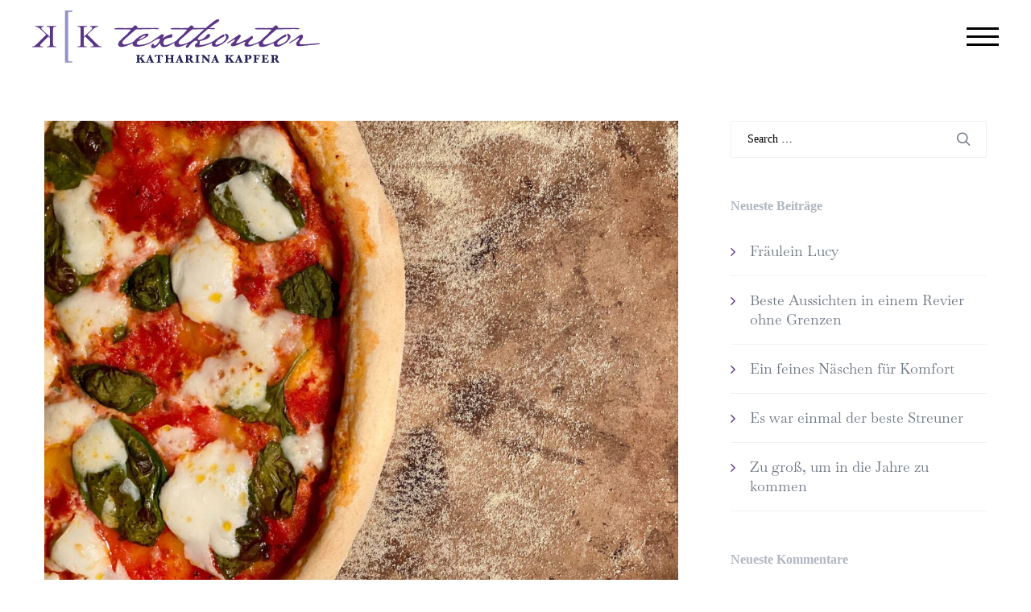

--- FILE ---
content_type: image/svg+xml
request_url: https://textkontor.org/wp-content/uploads/2021/04/cat.svg
body_size: 7306
content:
<?xml version="1.0" encoding="utf-8"?>
<!-- Generator: Adobe Illustrator 25.2.1, SVG Export Plug-In . SVG Version: 6.00 Build 0)  -->
<svg version="1.1" xmlns="http://www.w3.org/2000/svg" xmlns:xlink="http://www.w3.org/1999/xlink" x="0px" y="0px" width="442px"
	 height="442px" viewBox="0 0 442 442" style="enable-background:new 0 0 442 442;" xml:space="preserve">
<style type="text/css">
	.st0{display:none;}
	.st1{fill:#FFFFFF;}
	.st2{fill:#636363;}
	.st3{fill:#FCA151;}
	.st4{fill:#E1B185;}
	.st5{fill:#A48525;}
	.st6{fill:#D0A946;}
	.st7{fill:#67412A;}
	.st8{fill:#CB9932;}
	.st9{fill:none;stroke:#000000;stroke-width:3;stroke-linejoin:round;stroke-miterlimit:10;}
	.st10{fill:none;stroke:#000000;stroke-width:3;stroke-miterlimit:10;}
</style>
<g id="Ebene_1" class="st0">
	
		<image style="display:inline;overflow:visible;" width="626" height="704" xlink:href="../../../../../private/var/folders/3w/dq3d_yd13qvfbhcf4ndq1x6w0000gn/T/hand-drawn-baby-cat-collection_40906-396.jpg"  transform="matrix(0.75 0 0 0.75 -13.6378 -43.0551)">
	</image>
</g>
<g id="Ebene_2">
	<g>
		<g id="XMLID_3_">
			<g>
				<path class="st1" d="M343,202.9c0,0,19.2-34.6,11.7-80c-1.8-10.8-6.2-28.7-14.7-38c-2.5-2.8-5.2-5.8-7.7-8.9h-0.1v-0.1v-0.2
					c0.1,0.1,0.1,0.1,0.2,0.2h0.1c17.5,2.5,31.4-14.9,38.9-21.2c4.5,13.4,8.5,32.1,11.5,50c-11.9,10.2-20.3,35.1-20.3,64.3
					c0,18.9,3.5,36,9.3,48.5c-5.3,16-11.5,30.5-17.6,40.5c-0.2-3.1-0.6-6.2-1-9.6c-0.2-1.6-0.5-3.3-0.7-5c-0.5-2.9-1-6-1.7-9.1
					c-0.3-1.2-0.5-2.5-0.8-3.8c-0.2-1-0.4-2-0.6-3c-1.8-7.8-3.6-15-5.5-21.6C343.6,204.9,343.3,203.9,343,202.9z"/>
				<path class="st2" d="M386.3,128.6c0.5,4.2,0.7,8.9,0.5,14c-0.1,1.1-0.1,2.2-0.2,3.3c-0.4,8.4-1.6,17.7-3.4,27.3
					c-0.3,1.3-0.5,2.7-0.8,4.1c-2.6,13.4-6.4,27.3-10.7,40.2c-5.8-12.5-9.3-29.6-9.3-48.5c0-29.2,8.4-54.1,20.3-64.3
					c0.1,0.2,0.1,0.3,0.1,0.5c0.3,1.9,0.6,3.8,0.9,5.8C384.9,117.1,385.6,123.1,386.3,128.6z"/>
				<path class="st2" d="M386.7,146c0.1-1.1,0.1-2.2,0.2-3.3C386.8,143.7,386.8,144.8,386.7,146z"/>
				<path class="st2" d="M382.5,177.3c0.3-1.4,0.5-2.8,0.8-4.1C383.1,174.6,382.8,175.9,382.5,177.3z"/>
				<path class="st3" d="M371.4,54.7c-2.2-6.6-4.5-12-6.9-15.4C355.8,26.6,339,25.8,332,27.1c6.9-1.3,23.9-0.6,32.7,12.1
					c2.3,3.4,4.6,8.8,6.9,15.4C371.5,54.7,371.4,54.7,371.4,54.7L371.4,54.7z"/>
				<path class="st1" d="M350.8,234.4c0.7,3.2,1.2,6.2,1.7,9.1C351.9,240.7,351.4,237.6,350.8,234.4z"/>
				<path class="st3" d="M332.2,75.7c-5.9-7.2-10.9-15.4-11.5-24.7c-0.8-11.9,3.1-19.9,8.1-22.8c0.6-0.4,1.2-0.6,1.9-0.8
					c0.4-0.1,0.8-0.2,1.3-0.3c7-1.3,23.8-0.5,32.5,12.1c2.3,3.4,4.6,8.8,6.9,15.4v0.1c-7.5,6.3-21.4,23.8-38.9,21.2h-0.1
					C332.3,75.9,332.3,75.8,332.2,75.7L332.2,75.7z"/>
				<rect x="332.2" y="76" width="0.1" height="2.6"/>
				<path class="st1" d="M323.6,370.5c1.5-1.2,2.9-2.5,4.2-3.9C326.5,368.1,325.1,369.4,323.6,370.5z"/>
				<path class="st1" d="M321.1,372.6c0.8-0.6,1.5-1.2,2.2-1.8C322.6,371.4,321.9,372.1,321.1,372.6z"/>
				<path class="st1" d="M318.9,91.6c0.4,0.4,0.9,3.8,1.5,9c-4.6-0.7-9.2-1-14-0.8c2.3-1.9,4.5-3.5,6.3-4.8c1.2-0.8,2.2-1.5,3.1-2.1
					C317.5,91.9,318.6,91.4,318.9,91.6z"/>
				<path class="st4" d="M312.8,118c2.5,14.3-1,37.5-2.2,37.2c-1.5-0.5-26-11.9-26-11.9s13.9-23.2,21.4-30.7
					C308.2,114.4,310.6,116.3,312.8,118z"/>
				<path class="st4" d="M306,112.6c2.2-2.2,3.9-3.1,4.6-1.8c1,1.9,1.8,4.4,2.2,7.2C310.6,116.3,308.2,114.4,306,112.6z"/>
				<path class="st1" d="M280.3,390.9c1.3-7,0.9-14.9-1.5-23c-2.3-7.9-6.3-14.7-11.1-19.8c0.3-0.1,0.5-0.1,0.7-0.1
					c2.7-0.5,5.5-0.9,8.2-1.5c2.2-0.4,4.5-0.9,6.7-1.4c1.1-0.3,2.2-0.5,3.3-0.8c2.2-0.6,4.3-1.2,6.3-1.9h0.1c2.5-0.9,4.8-2,6.9-3.3
					c8.9,11.8,19.2,20.6,29.8,25.2c-0.6,0.8-1.3,1.5-2,2.2c-1.3,1.3-2.7,2.6-4.2,3.9c-0.1,0.1-0.2,0.2-0.3,0.3
					c-0.7,0.6-1.5,1.2-2.2,1.8c-3.2,2.5-6.7,4.8-10.6,7c-1.6,0.9-3.2,1.8-4.8,2.5c-1.8,0.9-3.6,1.7-5.4,2.4c-1,0.5-2,0.9-3,1.2
					c-3.3,1.3-6.5,2.4-9.8,3.3c-1.1,0.4-2.3,0.7-3.5,0.9C282.7,390.4,281.6,390.7,280.3,390.9z"/>
				<path class="st1" d="M320.4,100.7c1.8,15.5,4.2,46.3,6.6,55c-2.4-7-4.8-16.6-6.5-32c-0.3-0.1-0.7-0.3-1.4-0.8
					c-0.1-0.1-0.2-0.1-0.4-0.3c-0.3-0.2-0.6-0.4-1-0.7c-0.4-0.3-0.8-0.6-1.3-1c-1.1-0.8-2.3-1.8-3.6-2.9c-0.5-2.9-1.2-5.3-2.2-7.2
					c-0.7-1.3-2.3-0.4-4.6,1.8c-3.9-3.1-7.3-5.5-8.3-5.5c3.1-2.8,6-5.2,8.7-7.3C311.1,99.7,315.8,99.9,320.4,100.7z"/>
				<path class="st2" d="M278.6,229.3c5.3-15.8,15.1-27.3,28.3-31.3c11.9-3.6,24.9-0.3,36.9,7.9c1.8,6.6,3.6,13.8,5.5,21.6
					c0.2,1,0.5,2,0.6,3c-3.2,2.2-6.6,4.3-10.3,6c-15.3,7.1-31.9,8.4-47.1,4.6c-5.4-1.3-10.6-3.3-15.6-5.8
					C277.4,233.3,278,231.3,278.6,229.3z"/>
				<path class="st1" d="M300,339.2c-2.1,1.3-4.4,2.4-6.9,3.3c0.1-2.9,0.1-5.8-0.2-8.8c0-0.3-0.1-0.5-0.1-0.8c0-0.7-0.1-1.5-0.2-2.3
					c0-0.5-0.1-0.9-0.2-1.3c-0.1-0.6-0.1-1.1-0.2-1.7C294.7,331.8,297.2,335.7,300,339.2z"/>
				<path class="st5" d="M292.8,332.9c-0.1-0.8-0.1-1.5-0.2-2.3C292.7,331.4,292.8,332.2,292.8,332.9z"/>
				<path class="st5" d="M292.5,329.3c-0.1-0.6-0.2-1.2-0.3-1.8c0,0.1,0.1,0.1,0.1,0.1C292.4,328.1,292.4,328.7,292.5,329.3z"/>
				<path class="st5" d="M292.2,327.5c-0.1-0.6-0.2-1.1-0.3-1.7c0.2,0.6,0.3,1.2,0.3,1.8C292.2,327.6,292.2,327.6,292.2,327.5z"/>
				<path class="st5" d="M287.9,308.9c-0.3-1-0.7-1.9-1-2.9C287.3,307,287.6,307.9,287.9,308.9z"/>
				<path class="st2" d="M280.7,123.5c-1.3,1.5-2.5,3-3.7,4.4C278.1,126.5,279.4,125,280.7,123.5z"/>
				<path class="st6" d="M292.2,327.5c-5.1-8.8-9.4-18.7-12.6-29.4c-0.6-2.1-1.1-4.2-1.7-6.3c3.1,3.3,5.4,6.7,7.3,10.4
					c0.3,0.6,0.6,1.2,0.9,1.9c0.3,0.6,0.6,1.2,0.8,1.9c0.4,0.9,0.7,1.9,1,2.9c0.1,0.1,0.1,0.2,0.1,0.3c0.2,0.6,0.4,1.1,0.6,1.8
					c0,0.1,0.1,0.1,0.1,0.2c0.3,1,0.6,2.1,0.9,3.2c0.4,1.3,0.7,2.7,1,4.2c0.4,1.7,0.8,3.5,1.1,5.4c0.1,0.6,0.3,1.2,0.3,1.9
					C292,326.4,292.1,326.9,292.2,327.5z"/>
				<path class="st5" d="M277.9,291.7c0-0.1,0-0.1,0-0.1c3.1,3.3,5.5,6.7,7.3,10.5C283.3,298.5,281,295.1,277.9,291.7z"/>
				<path class="st5" d="M277.9,291.6c0,0.1,0,0.1,0,0.1c-0.3-0.3-0.5-0.5-0.7-0.8C277.4,291.1,277.7,291.4,277.9,291.6z"/>
				<path class="st2" d="M285,118.9c-1.6,1.6-3,3.1-4.3,4.6c-1.3,1.5-2.6,3-3.7,4.4c-1.9,2.3-3.4,4.5-4.4,6.5
					c3.6-8.5,12.9-17.7,24.6-26.9c-0.6,0.6-1.3,1.1-1.9,1.7c-1.7,1.5-3.4,3.1-5.1,4.7C288.5,115.5,286.7,117.2,285,118.9z"/>
				<path class="st3" d="M276.8,235.4c5,2.5,10.2,4.5,15.6,5.8h-16.9C275.9,239.2,276.4,237.2,276.8,235.4z"/>
				<path class="st3" d="M331.6,362.3c-0.6,0.7-1.1,1.5-1.8,2.1c-10.6-4.7-20.9-13.4-29.8-25.2c-2.8-3.6-5.3-7.5-7.7-11.6
					c-0.1-0.6-0.2-1.2-0.3-1.8c-0.1-0.6-0.2-1.2-0.3-1.9c-0.4-1.9-0.7-3.7-1.1-5.4c-0.3-1.5-0.6-2.8-1-4.2c-0.3-1.1-0.6-2.2-0.9-3.2
					c0-0.1-0.1-0.2-0.1-0.2c-0.2-0.6-0.4-1.2-0.6-1.8c0-0.1-0.1-0.2-0.1-0.3c-0.3-1-0.6-1.9-1-2.9c-0.2-0.7-0.5-1.3-0.8-1.9
					c-0.3-0.7-0.6-1.3-0.9-1.9c-1.8-3.8-4.2-7.2-7.3-10.5c-3.5-14.3-4.6-28.4-3.5-41.1c0.2-3.2,0.6-6.3,1.1-9.4h16.9
					c15.3,3.7,31.8,2.5,47.1-4.6c3.7-1.7,7.1-3.8,10.3-6c0.3,1.3,0.6,2.6,0.8,3.8c0.6,3.2,1.2,6.2,1.7,9.1c0.3,1.7,0.5,3.4,0.7,5
					c0.5,3.3,0.8,6.5,1,9.6c0.6,7.4,0.6,14.1,0.2,21c-0.7,11.3-2.6,22.8-5.1,37.2c-0.3,1.4-0.5,2.8-0.8,4c-0.2,1.3-0.5,2.6-0.8,3.9
					c-0.9,4.2-1.9,8-3,11.7c-0.5,1.7-1,3.3-1.6,4.9c-1,2.7-2,5.3-3.1,7.7c-0.5,1.2-1.1,2.3-1.7,3.5c-0.8,1.6-1.7,3.2-2.6,4.6
					c-0.5,0.8-0.9,1.5-1.5,2.2C333.5,360,332.5,361.2,331.6,362.3z"/>
				<path class="st3" d="M267.8,348.2c4.7,5.1,8.7,11.8,11.1,19.8c2.4,8.1,2.8,16,1.5,23c-2.5,0.6-5,1-7.5,1.5
					c-9.4,1.5-18.1,1.9-27.2,1c-7.9-0.9-11.4-7-12.8-14.2c-0.2-1-0.4-2.1-0.5-3.2c-1-8.6,1-15.4,12.9-22c3.3-1.8,7.7-3.1,12.9-4.1
					c1-0.3,2.1-0.4,3.1-0.6C263.3,348.9,265.5,348.5,267.8,348.2z"/>
				<path class="st1" d="M259.8,136.3c4,0.3,8,0.6,11.8,0.9C267.8,136.9,263.9,136.6,259.8,136.3z"/>
				<circle class="st7" cx="263.1" cy="337.1" r="8.5"/>
				<path class="st2" d="M259.8,136.3c4,0.3,8,0.6,11.8,0.9c0.1-0.4,0.3-0.9,0.5-1.3c0.2-0.5,0.4-0.9,0.6-1.5c1-2,2.5-4.2,4.4-6.5
					c1.1-1.4,2.4-2.9,3.7-4.4c1.3-1.5,2.8-3,4.3-4.6c1.7-1.7,3.4-3.4,5.2-5.1c1.7-1.6,3.4-3.2,5.1-4.7c0.6-0.6,1.3-1.1,1.9-1.7
					c0.1-0.1,0.3-0.2,0.4-0.3h0.1c1,0,4.4,2.4,8.3,5.5c-7.6,7.5-21.4,30.7-21.4,30.7s24.6,11.4,26,11.9c1.2,0.4,4.7-22.8,2.2-37.2
					c1.3,1,2.5,2,3.6,2.9c0.5,0.4,0.9,0.7,1.3,1c0.4,0.3,0.7,0.5,1,0.7c0.2,0.2,0.3,0.2,0.4,0.3c0.7,0.5,1.1,0.7,1.4,0.8
					c1.7,15.4,4.1,25,6.5,32c0.1,0.4,0.2,0.7,0.3,1c2.5,7.1,9,22.8,15.7,46.3c0.3,1,0.6,2,0.8,3.1c-12-8.3-25-11.5-36.9-7.9
					c-13.2,3.9-22.9,15.5-28.3,31.3c-0.7,2-1.3,4-1.8,6.1c-13.8-7-25.5-18.5-32.5-33.6c-0.9-2-1.7-3.9-2.4-5.9
					c-7.4-20.5-4.9-42.5,5.5-60.3c4.1,0.2,8.1,0.4,12,0.7C259.5,136.3,259.6,136.3,259.8,136.3z"/>
				<path class="st8" d="M239.7,247.7c-0.3-3.1,2-5.8,5.1-6c3.1-0.3,5.8,2,6,5.1c0.3,3.1-2,5.8-5.1,6.1
					C242.7,253.1,240,250.8,239.7,247.7z"/>
				<path class="st7" d="M240.5,311.2c0.4,4.7-3.1,8.8-7.8,9.2c-4.7,0.4-8.8-3.1-9.2-7.8c-0.4-4.7,3.1-8.8,7.8-9.2
					C236,303.1,240.2,306.5,240.5,311.2z"/>
				<path class="st8" d="M235.2,236.7c0.2,2.5-1.7,4.7-4.2,4.9c-2.5,0.2-4.7-1.7-4.9-4.2c-0.2-2.5,1.7-4.7,4.2-4.9
					C232.9,232.3,235,234.1,235.2,236.7z"/>
				<path class="st6" d="M221.2,338.3c0.2,0.5,0.4,1,0.5,1.6C221.5,339.3,221.4,338.8,221.2,338.3z"/>
				<path class="st7" d="M204.8,341.6c0-4.7,3.8-8.5,8.6-8.5c0.5,0,1,0.1,1.5,0.2c0.4,0.1,0.7,0.2,1,0.3c0.2,0.1,0.4,0.1,0.5,0.2
					c0.3,0.1,0.6,0.3,0.8,0.4c0.2,0.1,0.3,0.2,0.5,0.3c0.3,0.2,0.6,0.4,0.8,0.6c0.2,0.1,0.3,0.2,0.4,0.3c0.3,0.2,0.5,0.4,0.7,0.7
					c0.6,0.7,1.2,1.5,1.6,2.4c0.2,0.5,0.4,1,0.5,1.6c0.1,0.6,0.2,1.1,0.2,1.7c0,4.7-3.8,8.5-8.5,8.5
					C208.6,350.1,204.8,346.4,204.8,341.6z"/>
				<path class="st7" d="M221.3,380.4c0.1,0.6,0.2,1.1,0.2,1.7c0,4.7-3.8,8.5-8.5,8.5c-4.7,0-8.5-3.8-8.5-8.5c0-0.6,0.1-1.1,0.2-1.7
					c0.8-3.8,4.2-6.8,8.4-6.8C217,373.6,220.5,376.6,221.3,380.4z"/>
				<path class="st3" d="M187.3,134.6c17.8-0.4,39-0.1,59,0.9c-5.5,12.7-18.3,23.9-35.3,29c-26.3,7.8-52.5-2.1-58.5-22.2
					c-0.5-1.8-0.8-3.6-1-5.3c0.4-0.1,0.8-0.2,1.2-0.2c1-0.2,2.1-0.3,3.4-0.5c0.2-0.1,0.4-0.1,0.6-0.1c0.8-0.1,1.7-0.2,2.6-0.3
					c0.5-0.1,1-0.1,1.6-0.2c1-0.1,2-0.2,3.1-0.3c3.3-0.2,7-0.4,10.9-0.6c0.8,0,1.7-0.1,2.6-0.1c2.3-0.1,4.8-0.2,7.4-0.2
					C185.7,134.6,186.5,134.6,187.3,134.6z"/>
				<path d="M217.5,203.1c-1.6,5.4-12.9,5.2-17.4,1.9c-6.5-5,2.4-15.7,8.2-15.7C214.2,189.3,219.4,196.3,217.5,203.1z"/>
				<path class="st6" d="M232.8,379.2c1.4,7.3,4.9,13.3,12.8,14.2c9.1,0.9,17.8,0.5,27.2-1c-2,2.2-4.2,4.4-6.4,6.4
					c-5.9,5.2-13.6,4.3-21,7.6c-5.6,2.5-10.5,9.8-16.8,11.1c-7.6,1.5-15.2,1.8-22.5,1.1c-7.6-0.7-15-2.4-22-5.2
					c-12.1-4.8-22.9-12.5-31.4-22.3c0,0,24.5,3.7,32.9,3.2c7.3-0.5,10.6-7.5,11.9-15.1l7,1.2c-0.1,0.6-0.2,1.1-0.2,1.7
					c0,4.7,3.8,8.5,8.5,8.5c4.7,0,8.5-3.8,8.5-8.5c0-0.6-0.1-1.1-0.2-1.7L232.8,379.2z"/>
				<path class="st7" d="M194.3,295.5c-0.2-0.3-0.4-0.6-0.6-0.8C194,294.9,194.1,295.2,194.3,295.5z"/>
				<path class="st7" d="M195.4,298.2c0.1,0.6,0.2,1.1,0.2,1.7c0,4.7-3.8,8.5-8.5,8.5s-8.5-3.8-8.5-8.5c0-4.7,3.8-8.5,8.5-8.5
					c0.5,0,1,0.1,1.5,0.2c0.3,0.1,0.6,0.1,0.9,0.2c0.3,0.1,0.5,0.2,0.8,0.3c0.6,0.3,1.2,0.6,1.7,0.9c0.4,0.3,0.7,0.5,0.9,0.8
					c0.3,0.3,0.6,0.5,0.7,0.8c0.3,0.3,0.5,0.5,0.6,0.8c0.3,0.4,0.5,0.7,0.6,1.1C195.1,297.1,195.3,297.7,195.4,298.2z"/>
				<path class="st2" d="M167,349c0.9,0.1,1.9,0.3,2.8,0.5c0.8,0.2,1.7,0.3,2.5,0.5c3.2,0.6,6.1,1.3,8.7,2.3
					c0.7,0.3,1.5,0.5,2.1,0.8c0.7,0.3,1.4,0.6,2,1c11.8,6.6,13.9,13.4,12.9,22c-0.1,1.1-0.3,2.2-0.5,3.2
					c-1.3,7.6-4.6,14.6-11.9,15.1c-8.4,0.5-32.9-3.2-32.9-3.2c-1.4-0.3-2.8-0.6-4.2-0.8c-0.1-0.3-0.3-0.5-0.4-0.7
					c-6.7-14.5,1.3-32.6,18.1-40.4C166.6,349.1,166.8,349.1,167,349z"/>
				<circle class="st7" cx="154.2" cy="333.1" r="8.5"/>
				<path class="st1" d="M148.6,390.3c1.4,0.3,2.8,0.6,4.2,0.8c-4.8-0.8-9.6-1.8-14.2-3C141.9,388.9,145.2,389.7,148.6,390.3z"/>
				<path class="st6" d="M154.2,341.6c4.7,0,8.5-3.8,8.5-8.5c0-4.7-3.8-8.5-8.5-8.5s-8.5,3.8-8.5,8.5
					C145.7,337.8,149.5,341.6,154.2,341.6z M254.6,337.1c0,4.7,3.8,8.5,8.5,8.5c4.7,0,8.5-3.8,8.5-8.5c0-4.7-3.8-8.5-8.5-8.5
					C258.4,328.6,254.6,332.4,254.6,337.1z M231.4,303.4c-4.7,0.4-8.2,4.5-7.8,9.2c0.4,4.7,4.5,8.2,9.2,7.8c4.7-0.4,8.2-4.5,7.8-9.2
					C240.2,306.5,236,303.1,231.4,303.4z M276.7,346.6c-2.8,0.5-5.5,1-8.2,1.5c-0.3,0-0.5,0.1-0.7,0.1c-2.3,0.4-4.5,0.7-6.6,1.1
					c-1,0.2-2.1,0.4-3.1,0.6c-5.1,1-9.6,2.3-12.9,4.1c-11.8,6.6-13.9,13.4-12.9,22c0.1,1.1,0.3,2.1,0.5,3.2l-11.5,1.2
					c-0.8-3.8-4.3-6.8-8.4-6.8c-4.2,0-7.5,3-8.4,6.8l-7-1.2c0.2-1,0.4-2.1,0.5-3.2c1-8.6-1-15.4-12.9-22c-0.6-0.4-1.3-0.7-2-1
					c-0.7-0.3-1.4-0.6-2.1-0.8c-2.6-0.9-5.6-1.7-8.7-2.3c-0.8-0.2-1.7-0.4-2.5-0.5c-0.9-0.2-1.9-0.4-2.8-0.5
					c-0.1-0.1-0.1-0.1-0.2-0.1c-4.2-0.7-8.7-1.5-13.1-2.3c-3.7-0.7-7.5-1.5-11-2.4c-0.8-0.2-1.6-0.4-2.3-0.7c-1-0.3-2.1-0.6-3.1-1
					c-1.9-0.7-3.7-1.5-5.3-2.3c-1.3-6.9-1.5-12.8,1.5-21c1.9-5.3,9.4-17.8,12.4-22.5c4.5-13.7,12.8-20.1,21-26.4
					c9.8-7.6,16.8-11.5,24.3-13.3c0.9,1.4,3.4,8.9,6,9.9c9.8,3.8,18.3,0.8,18.3,0.8s-4.6,11,3.2,16.1c7.8,5.2,20.3,7.9,25.9,0.7
					c2.3,12,9,15.6,17.8,13.9c13.8-2.7,13-9.1,13-9.1c0.6,0.6,1.2,1.1,1.8,1.8c0.2,0.3,0.5,0.5,0.7,0.8c0.5,2.1,1,4.2,1.7,6.3
					c3.2,10.7,7.5,20.6,12.6,29.4c0.1,0.6,0.2,1.2,0.3,1.8c0.1,0.5,0.2,0.9,0.2,1.3c0.1,0.8,0.2,1.5,0.2,2.3
					c0.1,0.3,0.1,0.6,0.1,0.8c0.2,3,0.3,5.9,0.2,8.8H293c-2,0.7-4.2,1.3-6.3,1.9c-1.1,0.3-2.2,0.5-3.3,0.8
					C281.2,345.7,279,346.2,276.7,346.6z M221.9,341.6c0-0.6-0.1-1.1-0.2-1.7s-0.3-1.1-0.5-1.6c-0.4-0.9-0.9-1.7-1.6-2.4
					c-0.2-0.3-0.5-0.5-0.7-0.7c-0.1-0.2-0.2-0.2-0.4-0.3c-0.3-0.2-0.5-0.4-0.8-0.6c-0.2-0.1-0.3-0.2-0.5-0.3
					c-0.3-0.2-0.5-0.3-0.8-0.4c-0.2-0.1-0.3-0.1-0.5-0.2c-0.3-0.1-0.7-0.2-1-0.3c-0.5-0.1-1-0.2-1.5-0.2c-4.7,0-8.6,3.8-8.6,8.5
					c0,4.7,3.8,8.5,8.6,8.5C218,350.1,221.9,346.4,221.9,341.6z M195.6,299.9c0-0.6-0.1-1.1-0.2-1.7c-0.1-0.6-0.3-1.1-0.5-1.6
					c-0.2-0.4-0.4-0.8-0.6-1.1c-0.2-0.3-0.3-0.6-0.6-0.8c-0.2-0.3-0.4-0.6-0.7-0.8c-0.3-0.3-0.6-0.6-0.9-0.8
					c-0.5-0.4-1.1-0.7-1.7-0.9c-0.3-0.1-0.5-0.2-0.8-0.3c-0.3-0.1-0.6-0.2-0.9-0.2c-0.5-0.1-1-0.2-1.5-0.2c-4.7,0-8.5,3.8-8.5,8.5
					c0,4.7,3.8,8.5,8.5,8.5S195.6,304.7,195.6,299.9z"/>
				<path class="st4" d="M138.5,144.8c0,0-24.6,11.4-26,11.8c-1.5,0.5-6.2-32.9,0-44.3C115.6,106.5,138.5,144.8,138.5,144.8z"/>
				<path class="st2" d="M118.3,241.2c0.1,0.9,0.1,1.9,0.1,2.8c0,6.1-0.9,11.9-2.6,17.2c-5.4,17.7-18.9,30.2-34.8,30.2
					c-4.3,0-8.3-0.9-12.1-2.6c-0.1-0.4-0.1-0.8-0.1-1.2c0-0.4-0.1-0.8-0.1-1.2c-0.1-0.4-0.1-0.8-0.1-1.3c-0.1-1.9-0.1-3.8-0.1-5.8
					c0-3.2,0.1-6.4,0.3-9.7c0.1-1,0.1-2.1,0.2-3.1c0.1-2.2,0.3-4.4,0.5-6.6c0.2-1.7,0.3-3.3,0.5-4.9c0.3-3.3,0.7-6.6,1.2-10
					c0.2-1.7,0.5-3.3,0.7-4.9c0.5-3.3,1-6.6,1.7-9.9c0.3-1.7,0.6-3.3,0.9-4.9c0.3-1.6,0.6-3.2,0.9-4.8c0.6-3,1.2-5.9,1.9-8.8
					c1.1-5.2,2.4-10.3,3.6-15.1c0.1,0,0.1,0,0.1,0c13.4,0,25.3,9,31.8,22.5C116,225.6,117.9,233.1,118.3,241.2z"/>
				<path class="st1" d="M92.6,158.3c-0.2,0.3-0.4,0.8-0.7,1.6C92.2,159.2,92.4,158.6,92.6,158.3z"/>
				<path class="st1" d="M77.3,211.6c-0.7,2.9-1.3,5.9-1.9,8.8C76,217.5,76.6,214.5,77.3,211.6z"/>
				<path class="st1" d="M217.5,203.1c1.9-6.8-3.4-13.8-9.2-13.8c-5.8,0-14.7,10.7-8.2,15.7C204.6,208.4,216,208.5,217.5,203.1z
					 M230.4,232.5c-2.5,0.2-4.4,2.4-4.2,4.9c0.2,2.5,2.4,4.4,4.9,4.2c2.5-0.2,4.4-2.4,4.2-4.9C235,234.1,232.9,232.3,230.4,232.5z
					 M239.7,247.7c0.3,3.1,3,5.4,6.1,5.1c3.1-0.3,5.3-3,5.1-6.1c-0.3-3.1-3-5.3-6-5.1C241.7,241.9,239.5,244.6,239.7,247.7z
					 M112.5,112.3c-6.2,11.4-1.5,44.8,0,44.3c1.5-0.4,26-11.8,26-11.8S115.6,106.5,112.5,112.3z M104.4,91.7c0,0,18.5,8.1,39,39.7
					c1.3,2.1,2.8,4.4,4.1,6.7c0.3-0.2,0.6-0.3,1-0.4c0.5-0.2,1-0.3,1.7-0.5c0.4-0.1,0.9-0.2,1.3-0.3c0.2,1.8,0.5,3.6,1,5.3
					c6,20.1,32.2,30.1,58.5,22.2c17-5,29.8-16.2,35.3-29c0.4,0,0.7,0.1,1,0.1c-10.3,17.9-12.9,39.9-5.5,60.3c0.7,2,1.5,3.9,2.4,5.9
					c7,15.1,18.7,26.6,32.5,33.6c-0.5,1.9-0.9,3.8-1.2,5.8c-0.5,3.1-0.9,6.2-1.1,9.4c-1.1,12.7-0.1,26.7,3.5,41.1
					c-0.3-0.3-0.5-0.5-0.7-0.7c-0.6-0.7-1.2-1.2-1.8-1.8c0,0,0.8,6.4-13,9.1c-8.7,1.7-15.4-1.8-17.8-13.9c-5.5,7.3-18,4.5-25.9-0.7
					c-7.8-5.2-3.2-16.1-3.2-16.1s-8.5,3.1-18.3-0.8c-2.6-1-5.1-8.5-6-9.9c-7.6,1.9-14.5,5.8-24.3,13.3c-8.3,6.3-16.6,12.8-21,26.4
					c-3,4.8-10.5,17.2-12.4,22.5c-3,8.2-2.8,14.1-1.5,21c1.7,0.9,3.4,1.7,5.3,2.3c1,0.4,2.1,0.7,3.1,1c0.7,0.3,1.5,0.5,2.3,0.7
					c3.5,1,7.3,1.8,11,2.4c4.4,0.8,8.9,1.6,13.1,2.3c0.1,0,0.1,0,0.2,0.1c-0.2,0.1-0.4,0.2-0.6,0.3c-16.8,7.8-24.9,25.9-18.1,40.4
					c0.1,0.2,0.3,0.5,0.4,0.7c-3.4-0.7-6.7-1.4-10-2.2c-1.7-0.4-3.3-0.8-4.9-1.2c-1.7-0.4-3.2-0.9-4.8-1.4
					c-40.5-12.7-48.1-32.1-58.2-81.9c-0.3-1.3-0.5-2.6-0.7-4c-0.2-1-0.3-2-0.5-3c-0.2-1.5-0.4-3.1-0.5-4.7c-0.1-1-0.2-2-0.2-3.1
					c3.8,1.7,7.9,2.6,12.1,2.6c15.9,0,29.4-12.5,34.8-30.2c1.7-5.3,2.6-11.2,2.6-17.2c0-0.9,0-1.9-0.1-2.8
					c-0.4-8.1-2.3-15.6-5.5-22.1c-6.5-13.5-18.4-22.5-31.8-22.5c-0.1,0-0.1,0-0.1,0c4.2-16.3,8.3-29.2,10.5-35.1
					c0.2-0.5,0.4-0.9,0.5-1.3c0-0.1,0.1-0.2,0.1-0.2c0.3-0.7,0.5-1.2,0.7-1.6c3.4-6.7,5-11.8,5-25.3c0-11.6,3.1-27.5,5.6-37.1
					l0.7-2.5L104.4,91.7z"/>
				<path class="st2" d="M68.7,287.6c0.1,0.4,0.1,0.8,0.1,1.2h-0.1C68.8,288.4,68.7,288,68.7,287.6z"/>
				<path class="st1" d="M69,291.8c-0.1-1-0.2-2-0.3-3.1h0.1C68.9,289.8,68.9,290.9,69,291.8z"/>
			</g>
			<g>
				<path class="st9" d="M103.2,95.9c-2.5,9.6-5.6,25.5-5.6,37.1c0,13.5-1.7,18.6-5,25.3c-0.2,0.3-0.4,0.8-0.7,1.6
					c0,0.1-0.1,0.2-0.1,0.2c-0.2,0.4-0.4,0.8-0.5,1.3c-2.2,5.9-6.3,18.8-10.5,35.1c-1.2,4.7-2.4,9.8-3.6,15.1
					c-0.7,2.9-1.3,5.9-1.9,8.8c-0.3,1.6-0.6,3.2-0.9,4.8c-0.3,1.6-0.6,3.2-0.9,4.9c-0.6,3.3-1.2,6.5-1.7,9.9
					c-0.3,1.6-0.5,3.3-0.7,4.9c-0.5,3.3-0.9,6.6-1.2,10c-0.2,1.7-0.3,3.3-0.5,4.9c-0.3,2.2-0.4,4.5-0.5,6.6c-0.1,1-0.1,2.1-0.2,3.1
					c-0.2,3.3-0.3,6.5-0.3,9.7c0,2,0.1,3.9,0.1,5.8c0,0.5,0,0.9,0.1,1.3c0,0.4,0.1,0.8,0.1,1.2c0.1,0.4,0.1,0.8,0.1,1.2
					c0.1,1,0.1,2.1,0.2,3.1c0.1,1.6,0.3,3.2,0.5,4.7c0.2,1,0.3,2,0.5,3c0.2,1.4,0.4,2.7,0.7,4c10.1,49.8,17.7,69.3,58.2,81.9
					c1.6,0.5,3.2,1,4.8,1.4c1.6,0.5,3.2,0.9,4.9,1.2c4.6,1.2,9.4,2.2,14.2,3"/>
				<path class="st9" d="M103.2,95.9l0.7-2.5l0.5-1.7v-0.1l1.2-4.6c0,0,17.5,12.3,37.8,44.3c1.3,2.1,2.8,4.4,4.1,6.7
					c0.3-0.2,0.6-0.3,1-0.4c0.5-0.2,1-0.3,1.7-0.5c0.4-0.1,0.9-0.2,1.3-0.3c0.4-0.1,0.8-0.2,1.2-0.2c1-0.2,2.1-0.3,3.4-0.5
					c0.2-0.1,0.4-0.1,0.6-0.1c0.8-0.1,1.7-0.2,2.6-0.3c0.5-0.1,1-0.1,1.6-0.2c1-0.1,2-0.2,3.1-0.3c3.3-0.2,7-0.4,10.9-0.6
					c0.8,0,1.7-0.1,2.6-0.1c2.3-0.1,4.8-0.2,7.4-0.2c0.8-0.1,1.6-0.1,2.3-0.1c17.8-0.4,39-0.1,59,0.9c0.4,0,0.7,0.1,1,0.1
					c4.1,0.2,8.1,0.4,12,0.7c0.2,0.1,0.3,0.1,0.5,0.1c4,0.3,8,0.6,11.8,0.9c0.1-0.4,0.3-0.9,0.5-1.3c0.2-0.5,0.4-0.9,0.6-1.5
					c1-2,2.5-4.2,4.4-6.5c1.1-1.4,2.3-2.9,3.7-4.4c1.3-1.5,2.8-3,4.3-4.6c1.7-1.7,3.4-3.4,5.2-5.1c1.7-1.6,3.4-3.2,5.1-4.7
					c0.6-0.6,1.3-1.1,1.9-1.7c0.1-0.1,0.3-0.2,0.4-0.3h0.1c3.1-2.8,6-5.2,8.7-7.3c2.3-1.9,4.5-3.5,6.3-4.8c1.2-0.8,2.2-1.5,3.1-2.1
					c1.8-1.1,2.9-1.6,3.1-1.3c0.4,0.4,0.9,3.8,1.5,9c1.8,15.5,4.2,46.3,6.6,55c0.1,0.4,0.2,0.7,0.3,1c2.5,7.1,9,22.8,15.7,46.3"/>
				<path class="st9" d="M354.2,258.1c0.6,7.4,0.6,14.1,0.2,21c-0.7,11.3-2.6,22.8-5.1,37.2c-0.3,1.4-0.5,2.8-0.8,4
					c-0.2,1.3-0.5,2.6-0.8,3.9c-0.9,4.2-1.9,8-3,11.7c-0.5,1.7-1,3.3-1.6,4.9c-1,2.7-2,5.3-3.1,7.7c-0.5,1.2-1.1,2.3-1.7,3.5
					c-0.8,1.6-1.7,3.2-2.6,4.6c-0.5,0.8-0.9,1.5-1.5,2.2c-0.8,1.3-1.8,2.5-2.7,3.6c-0.6,0.7-1.1,1.5-1.8,2.1c-0.6,0.8-1.3,1.5-2,2.2
					c-1.3,1.4-2.7,2.7-4.2,3.9c-0.1,0.1-0.2,0.2-0.3,0.3c-0.7,0.6-1.5,1.2-2.2,1.8c-3.2,2.5-6.7,4.8-10.6,7
					c-1.6,0.9-3.2,1.8-4.8,2.5c-1.8,0.9-3.6,1.7-5.4,2.4c-1,0.5-2,0.9-3,1.2c-3.3,1.3-6.5,2.4-9.8,3.3c-1.1,0.4-2.3,0.7-3.5,0.9
					c-1.2,0.4-2.4,0.6-3.7,0.9c-2.5,0.6-5,1-7.5,1.5"/>
				<path class="st10" d="M371.4,54.7L371.4,54.7c4.5,13.5,8.5,32.1,11.5,50c0.1,0.2,0.1,0.3,0.1,0.5c0.3,1.9,0.6,3.8,0.9,5.8
					c1,6.2,1.8,12.1,2.5,17.7c0.5,4.2,0.7,8.9,0.5,14c-0.1,1.1-0.1,2.2-0.2,3.3c-0.4,8.4-1.6,17.7-3.4,27.3
					c-0.3,1.3-0.5,2.7-0.8,4.1c-2.6,13.4-6.4,27.3-10.7,40.2c-5.3,16-11.5,30.5-17.6,40.5c-0.2-3.1-0.6-6.2-1-9.6
					c-0.2-1.6-0.5-3.3-0.7-5c-0.5-2.9-1-6-1.7-9.1c-0.3-1.2-0.5-2.5-0.8-3.8c-0.2-1-0.4-2-0.6-3c-1.8-7.8-3.6-15-5.5-21.6
					c-0.3-1-0.6-2.1-0.8-3.1c0,0,19.2-34.6,11.7-80c-1.8-10.8-6.2-28.7-14.7-38c-2.5-2.8-5.2-5.8-7.7-8.9"/>
				<path class="st10" d="M332.2,75.9c-5.9-7.3-11.1-15.4-11.6-24.9c-0.8-12,3.2-20.1,8.3-22.9c0.6-0.4,1.2-0.6,1.9-0.8
					c0.4-0.1,0.8-0.2,1.3-0.3c7-1.3,23.8-0.5,32.5,12.1c2.3,3.4,4.6,8.8,6.9,15.4"/>
				<path class="st10" d="M272.8,392.4c-9.4,1.5-18.1,1.9-27.2,1c-7.9-0.9-11.4-7-12.8-14.2c-0.2-1-0.4-2.1-0.5-3.2
					c-1-8.6,1-15.4,12.9-22c3.3-1.8,7.7-3.1,12.9-4.1c1-0.3,2.1-0.4,3.1-0.6c2.1-0.4,4.4-0.8,6.6-1.1c0.3-0.1,0.5-0.1,0.7-0.1
					c2.7-0.5,5.5-0.9,8.2-1.5c2.2-0.4,4.5-0.9,6.7-1.4c1.1-0.3,2.2-0.5,3.3-0.8c2.2-0.6,4.3-1.2,6.3-1.9"/>
				<path class="st10" d="M293.1,342.5c2.5-0.9,4.8-2,6.9-3.3c11.6-7,17.5-18.8,17.9-27.3"/>
				<path class="st10" d="M183.7,213c0,5.6,11.6,17,24.3,7.8c8.9,4.8,21.9,6.8,24.1-7.8"/>
				<path class="st10" d="M152.7,200.4c0-6.1,5-11.1,11.1-11.1c6.1,0,11.1,5,11.1,11.1"/>
				<path class="st10" d="M240.9,200.4c0-1.6,0.4-3.2,1-4.6c1.8-3.8,5.6-6.5,10.1-6.5c6.1,0,11.1,5,11.1,11.1"/>
				<polyline class="st10" points="149.5,231.4 112.8,219.1 107.9,217.5 				"/>
				<polyline class="st10" points="107.9,263.9 115.8,261.2 149.5,249.9 				"/>
				<polyline class="st10" points="108.2,241.2 118.3,241.2 149.2,241.2 				"/>
				<polyline class="st10" points="314.1,217.5 278.6,229.3 272.4,231.4 				"/>
				<polyline class="st10" points="314.1,263.9 274.4,250.6 272.4,249.9 				"/>
				<polyline class="st10" points="313.7,241.2 292.5,241.2 275.6,241.2 272.7,241.2 				"/>
				<path class="st10" d="M194.3,295.5c0.3,0.4,0.5,0.7,0.6,1.1c0.2,0.5,0.4,1,0.5,1.6c0.1,0.6,0.2,1.1,0.2,1.7
					c0,4.7-3.8,8.5-8.5,8.5s-8.5-3.8-8.5-8.5c0-4.7,3.8-8.5,8.5-8.5c0.5,0,1,0.1,1.5,0.2c0.3,0.1,0.6,0.1,0.9,0.2
					c0.3,0.1,0.5,0.2,0.8,0.3c0.6,0.3,1.2,0.6,1.7,0.9c0.4,0.3,0.7,0.5,0.9,0.8c0.3,0.3,0.6,0.5,0.7,0.8
					C194,294.9,194.1,295.2,194.3,295.5z"/>
				<path class="st10" d="M232.8,320.4c-4.7,0.4-8.8-3.1-9.2-7.8c-0.4-4.7,3.1-8.8,7.8-9.2c4.7-0.4,8.8,3.1,9.2,7.8
					C241,315.9,237.4,320,232.8,320.4z"/>
				<path class="st10" d="M221.7,339.9c0.1,0.6,0.2,1.1,0.2,1.7c0,4.7-3.8,8.5-8.5,8.5c-4.7,0-8.6-3.8-8.6-8.5
					c0-4.7,3.8-8.5,8.6-8.5c0.5,0,1,0.1,1.5,0.2c0.4,0.1,0.7,0.2,1,0.3c0.2,0.1,0.4,0.1,0.5,0.2c0.3,0.1,0.6,0.3,0.8,0.4
					c0.2,0.1,0.3,0.2,0.5,0.3c0.3,0.2,0.6,0.4,0.8,0.6c0.2,0.1,0.3,0.2,0.4,0.3c0.3,0.2,0.5,0.4,0.7,0.7c0.6,0.7,1.2,1.5,1.6,2.4
					C221.4,338.8,221.6,339.3,221.7,339.9z"/>
				<circle class="st10" cx="154.2" cy="333.1" r="8.5"/>
				<circle class="st10" cx="263.1" cy="337.1" r="8.5"/>
				<path class="st10" d="M221.3,380.4c0.1,0.6,0.2,1.1,0.2,1.7c0,4.7-3.8,8.5-8.5,8.5c-4.7,0-8.5-3.8-8.5-8.5
					c0-0.6,0.1-1.1,0.2-1.7c0.8-3.8,4.2-6.8,8.4-6.8C217,373.6,220.5,376.6,221.3,380.4z"/>
				<path class="st10" d="M272.8,392.4c-2,2.2-4.2,4.4-6.4,6.4c-5.9,5.2-13.6,4.3-21,7.6c-5.6,2.5-10.5,9.8-16.8,11.1
					c-7.6,1.5-15.2,1.8-22.5,1.1c-7.6-0.7-15-2.4-22-5.2c-12.1-4.8-22.9-12.5-31.4-22.3c0,0,24.5,3.7,32.9,3.2
					c7.3-0.5,10.6-7.5,11.9-15.1c0.2-1,0.4-2.1,0.5-3.2c1-8.6-1-15.4-12.9-22c-0.6-0.4-1.3-0.7-2-1c-0.7-0.3-1.4-0.6-2.1-0.8
					c-2.6-0.9-5.6-1.7-8.7-2.3c-0.8-0.2-1.7-0.4-2.5-0.5c-0.9-0.2-1.9-0.4-2.8-0.5c-0.1-0.1-0.1-0.1-0.2-0.1
					c-4.2-0.7-8.7-1.5-13.1-2.3c-3.7-0.7-7.5-1.5-11-2.4c-0.8-0.2-1.6-0.4-2.3-0.7c-1-0.3-2.1-0.6-3.1-1c-1.9-0.7-3.7-1.5-5.3-2.3
					c-12.7-6.8-19.1-19.4-19.5-28.2"/>
				<path class="st9" d="M132.3,341.6c-0.1-0.5-0.2-0.9-0.3-1.4c-1.3-6.9-1.5-12.8,1.5-21c1.9-5.3,9.4-17.8,12.4-22.5
					c4.5-13.7,12.8-20.1,21-26.4c9.8-7.6,16.8-11.5,24.3-13.3c0.9,1.4,3.4,8.9,6,9.9c9.8,3.8,18.3,0.8,18.3,0.8s-4.6,11,3.2,16.1
					c7.8,5.2,20.3,7.9,25.9,0.7c2.3,12,9,15.6,17.8,13.9c13.8-2.7,13-9.1,13-9.1c0.6,0.6,1.2,1.1,1.8,1.8c0.2,0.2,0.5,0.4,0.7,0.7
					c3.1,3.3,5.5,6.7,7.3,10.5c0.3,0.6,0.6,1.2,0.9,1.9c0.3,0.6,0.6,1.2,0.8,1.9c0.4,0.9,0.7,1.9,1,2.9c0.1,0.1,0.1,0.2,0.1,0.3
					c0.2,0.6,0.4,1.1,0.6,1.8c0,0.1,0.1,0.1,0.1,0.2c0.3,1,0.6,2.1,0.9,3.2c0.4,1.3,0.7,2.7,1,4.2c0.4,1.7,0.8,3.5,1.1,5.4
					c0.1,0.6,0.3,1.2,0.3,1.9c0.2,0.6,0.3,1.2,0.3,1.8c0.1,0.5,0.2,1.1,0.2,1.7c0.1,0.5,0.2,0.9,0.2,1.3c0.1,0.8,0.2,1.6,0.2,2.3
					c0.1,0.3,0.1,0.6,0.1,0.8c0.2,3,0.3,5.9,0.2,8.8H293"/>
				<path class="st10" d="M235.2,236.7c0.2,2.5-1.7,4.7-4.2,4.9c-2.5,0.2-4.7-1.7-4.9-4.2c-0.2-2.5,1.7-4.7,4.2-4.9
					C232.9,232.3,235,234.1,235.2,236.7z"/>
				<path class="st10" d="M250.9,246.7c0.3,3.1-2,5.8-5.1,6.1c-3.1,0.3-5.8-2-6.1-5.1c-0.3-3.1,2-5.8,5.1-6
					C247.9,241.4,250.6,243.7,250.9,246.7z"/>
				<line class="st10" x1="332.2" y1="75.9" x2="332.2" y2="76"/>
			</g>
		</g>
	</g>
</g>
</svg>


--- FILE ---
content_type: image/svg+xml
request_url: https://www.textkontor.org/wp-content/uploads/2021/04/textkontor-logo.svg
body_size: 9794
content:
<svg xmlns="http://www.w3.org/2000/svg" xmlns:xlink="http://www.w3.org/1999/xlink" width="357" height="65" viewBox="0 0 357 65">
  <defs>
    <clipPath id="clip-path">
      <path id="Pfad_20" data-name="Pfad 20" d="M0,23.941H357v-65H0Z" transform="translate(0 41.059)" fill="none"/>
    </clipPath>
  </defs>
  <g id="Gruppe_1039" data-name="Gruppe 1039" transform="translate(0 41.059)">
    <g id="Gruppe_60" data-name="Gruppe 60" transform="translate(0 -41.059)" clip-path="url(#clip-path)">
      <g id="Gruppe_55" data-name="Gruppe 55" transform="translate(101.962 11.098)">
        <path id="Pfad_15" data-name="Pfad 15" d="M10.164,4.585a17.5,17.5,0,0,1,2.314-.1c1.673.049,2.413.049,2.61.049.787,0,1.427-.147,2.117-.147H20.8a6.532,6.532,0,0,0,1.428-.1c.3-.049,1.576-.049,1.772-.049.888,0,.74-.049,1.527-.049.59,0,1.231.049,1.87.049.935,0,1.576-.244,2.265-.244.345,0,.641.049.985.049.789,0,1.626.146,2.462.146h.985a2.843,2.843,0,0,1,.592.049,20.555,20.555,0,0,0,2.559.147c.641,0,.886-.147.886-.342,0-.344-.59-.785-.935-1.031a4.193,4.193,0,0,0-1.871-.195H34.191c-2.018,0-4.037-.1-7.041-.1H22.72c-.247,0-1.083-.049-1.921-.049H19.421a6.641,6.641,0,0,0-1.083.049c-.247.049-1.527.049-1.921.049-1.377,0-2.314-.1-3.25-.1h-.837c-.689,0-1.33-.049-1.33-.54,0-.1.3-.391.3-.538,0-.344-.148-.833-1.083-1.471A2.619,2.619,0,0,0,8.637-.413c-.837,0-1.673.882-2.117,1.42A20.477,20.477,0,0,1,5.093,2.478a2.092,2.092,0,0,1-1.379.393H.07c-.689,0-1.624.049-2.166.049-1.379.047-.787.047-1.427.047-.986,0-2.02-.1-3.4-.1-.985,0-1.083.049-2.314.049-1.675,0-2.906-.049-3.693-.049h-.59a16.229,16.229,0,0,0-3.545.342c-.1.049-.148.1-.148.2,0,.344.148.833,1.28,1.029.442.049,1.33.049,1.673.049H-11.8c.542,0,1.28.049,2.068.049h.444c.541,0,1.083-.049,2.707-.049s1.969-.049,2.314-.049c.74,0,2.166.049,3.052.049h.641c1.182,0,1.821.2,2.609.2.493,0,.937.147.937.344a1.879,1.879,0,0,1-.247.931C2.385,6.594.662,7.819.07,8.75A15.786,15.786,0,0,1-1.5,10.368c-.542.587-1.921,1.862-2.758,2.6-.491.442-1.723,1.471-2.068,1.814-.837.833-.787.587-1.575,1.469-.345.442-1.085,1.127-1.428,1.471a6.155,6.155,0,0,1-1.28,1.225c-.837.636-1.034,1.714-1.478,2.4a2.4,2.4,0,0,0-.393,1.225c0,.293.049.931.049,1.029a3.16,3.16,0,0,0,1.083,1.911,3.7,3.7,0,0,0,2.658.882,19.523,19.523,0,0,0,2.314-.147c.886-.147.837-.245,1.969-.489a18.452,18.452,0,0,0,2.018-.687,13.827,13.827,0,0,0,2.166-.882c.394-.2.789-.245,1.182-.442S1.5,23.55,1.99,23.3s.69-.245,1.28-.54.935-.391,1.478-.685c.837-.442,1.379-.685,1.969-1.029.542-.344,1.231-.735,1.231-.735.542-.344,1.034-.589,1.034-.834,0-.391-.3-.538-.59-.587-.394.049-.345.147-1.083.489a7.273,7.273,0,0,1-1.231.638c-.247.1-.838.44-1.33.685-.542.294-1.034.442-1.182.54l-1.379.538-.935.294a7.593,7.593,0,0,1-1.379.442c-.245.049-.985.342-1.182.342-.59.049-.689.2-1.476.294a7.184,7.184,0,0,1-1.478.147,7.358,7.358,0,0,1-1.673-.245c-.74,0-1.379-1.323-1.379-1.813a5.087,5.087,0,0,1,1.083-2.6c.738-.931,1.772-1.567,1.969-2.009.148-.54,2.216-1.813,3.3-2.842A17.333,17.333,0,0,0,.761,12.23c.541-.685,1.871-1.373,2.265-1.96A8.72,8.72,0,0,1,4.748,8.7a10.991,10.991,0,0,0,1.624-1.42C7.455,6.25,7.653,6.25,8.442,5.565a3.075,3.075,0,0,1,1.723-.98M20.453,13.7a17.215,17.215,0,0,1-1.871,1.127c-.639.44-1.132.538-1.723.882s-1.231.538-1.773.833a7.6,7.6,0,0,1-1.328.54c-.247,0-.345-.049-.345-.147a3.349,3.349,0,0,1,1.034-1.274,19.529,19.529,0,0,1,1.723-1.323,16.714,16.714,0,0,1,2.61-1.52,6.467,6.467,0,0,1,2.166-.685.326.326,0,0,1,.345.294c0,.833-.345.833-.838,1.274M15.235,25.657a12.826,12.826,0,0,1,1.872-.393l.738-.147a25.7,25.7,0,0,0,3.545-.98c.491-.245.886-.294,1.723-.636l1.379-.54a13.573,13.573,0,0,0,1.92-.882c.837-.442,1.379-.685,1.969-1.029.542-.344,1.231-.735,1.231-.735.542-.344,1.034-.589,1.034-.834a.53.53,0,0,0-.541-.587c-.247,0-.444.147-1.182.538-.542.294-1.626.883-2.068,1.078-.3.147-1.231.589-1.626.736a14.669,14.669,0,0,1-1.428.538c-.689.2-.935.344-1.328.442a14.114,14.114,0,0,1-2.758.784c-.837.1-1.673.344-2.068.393a17.384,17.384,0,0,1-2.9.293l-1.969-.047a2.28,2.28,0,0,1-1.626-.589,1.953,1.953,0,0,1-.493-1.274,2.464,2.464,0,0,1,.3-1.373,3.181,3.181,0,0,1,1.379-1.126,10.289,10.289,0,0,1,1.478-.687c.491-.147.985-.538,1.476-.735.985-.442.935-.442,1.724-.833a10.074,10.074,0,0,0,1.034-.54c.393-.245.639-.344,1.083-.587.837-.491,1.427-.638,1.969-.98A17.358,17.358,0,0,0,23.359,13.6c.639-.589.689-.344,1.132-.931a2.373,2.373,0,0,0,.689-1.422,1.42,1.42,0,0,0-.689-1.373A1.341,1.341,0,0,0,23.7,9.73a7.3,7.3,0,0,0-2.166.245c-.493.147-.937.147-1.33.294-.444.2-.886.245-1.33.44-.738.344-.985.491-1.969.883-.493.195-.886.538-1.478.784a9.741,9.741,0,0,0-1.673,1.078c-.838.636-1.478.833-2.068,1.373a15.075,15.075,0,0,0-1.823,1.567A23.582,23.582,0,0,0,7.653,18.5c-.541.833-.935.931-1.379,1.716a4.39,4.39,0,0,0-.738,2.5,3.822,3.822,0,0,0,.542,1.814,3,3,0,0,0,2.51,1.322c.838,0,1.132.2,1.921.2A11.257,11.257,0,0,0,11.691,26a20.941,20.941,0,0,0,3.544-.342m33.136.049,1.182-.344c.541-.147.294-.2.886-.442,1.182-.44,1.328-.685,2.166-1.029.935-.391,1.034-.636,1.92-1.029a6.068,6.068,0,0,0,1.132-.587c.639-.344.886-.54,1.428-.833s1.231-.736,1.231-.736c.59-.294,1.673-.98,1.673-1.225,0-.44-.247-.538-.542-.587a4.6,4.6,0,0,0-1.575.784l-.985.589s-.69.391-1.527.784l-1.476.735c-.444.147-.838.393-1.231.491l-1.724.636a7.105,7.105,0,0,1-1.427.442c-.838.1-.789.294-1.182.342-.3.049-1.132.294-1.33.294-.394,0-.592.049-1.083.049-.738-.049-.738-.1-1.33-.587a3.844,3.844,0,0,1-1.034-2.3,8.585,8.585,0,0,1,.148-.98,2,2,0,0,1,.247-.931,4.305,4.305,0,0,1,1.575-2.205c1.083-.785,1.182-.491,2.265-1.176a2.317,2.317,0,0,1,1.33-.393c.639,0,1.28-.491,2.216-.491a9.976,9.976,0,0,0,2.314-.342c.787-.049,1.231-1.373,1.231-2.451s-.394-1.665-1.034-1.665a14.157,14.157,0,0,0-2.314.587,8.588,8.588,0,0,0-2.462.882c-.886.491-1.576.687-2.462,1.127a12.178,12.178,0,0,0-1.723,1.225A7.321,7.321,0,0,1,43.1,15.513c-.1,0-.146,0-.146-.1a14.831,14.831,0,0,1,.689-1.665,4.4,4.4,0,0,0,.689-2.107,1.214,1.214,0,0,0-.049-.393c-.049-.294-.294-.442-.738-.442a12.379,12.379,0,0,0-1.428-.2,1.9,1.9,0,0,0-1.034.245c-.886.491-.59.1-1.575,1.078a5.86,5.86,0,0,1-1.675,1.323c-1.379.784-1.28.98-2.559,1.813a12.5,12.5,0,0,0-1.28.883c-.641.489-1.132.735-1.576,1.078a8.558,8.558,0,0,1-1.379.98c-.59.391-.738.538-1.328.882-.69.393-.985.636-1.724,1.078a5.271,5.271,0,0,0-.639.393c-.444.293-1.034.587-1.034,1.029a.4.4,0,0,0,.442.391,2.917,2.917,0,0,0,.888-.391,13.846,13.846,0,0,0,1.427-.785,12.857,12.857,0,0,0,1.33-.784c.444-.294.639-.344,1.231-.735.394-.245.985-.491,1.33-.736a17.866,17.866,0,0,1,2.756-1.42,7.391,7.391,0,0,1,1.773-.589A10.359,10.359,0,0,1,38.966,16c.148,0,.3.146.3.391a4.713,4.713,0,0,1-.049.833,4.756,4.756,0,0,1-.493,1.765A25.439,25.439,0,0,1,36.9,21.54c-.639.736-1.231,1.422-1.772,1.961a2.734,2.734,0,0,1-2.166.931c-1.182,0-.935-.589-1.034-.687-.2-.342-.2-1.322-1.231-1.322-.985,0-1.675,1.029-2.068,2.351a2.562,2.562,0,0,0-.1.834,2.329,2.329,0,0,0,.344,1.42c.247.785,1.034.883,1.724.883.345,0,.787-.049,1.083-.049a4.655,4.655,0,0,0,2.314-.883,9.461,9.461,0,0,1,1.377-1.127c1.083-.685.888-.931,1.773-1.764s.985-1.471,1.92-1.911c.148,0,.2-.1.247-.1.787,0,.689,1.96,1.379,2.793a3.322,3.322,0,0,0,2.265,1.422c.146,0,.344.049.541.049h.837a10.857,10.857,0,0,0,1.132-.049A9.114,9.114,0,0,0,47.434,26ZM79.931,4.585a17.471,17.471,0,0,1,2.313-.1c1.675.049,2.413.049,2.61.049.787,0,1.428-.147,2.117-.147h3.595a6.539,6.539,0,0,0,1.428-.1c.294-.049,1.575-.049,1.772-.049.886,0,.738-.049,1.527-.049.59,0,1.229.049,1.87.049C98.1,4.241,98.738,4,99.428,4c.344,0,.639.049.985.049.787,0,1.624.146,2.462.146h.985a2.829,2.829,0,0,1,.59.049,20.581,20.581,0,0,0,2.561.147c.639,0,.886-.147.886-.342,0-.344-.59-.785-.935-1.031a4.193,4.193,0,0,0-1.87-.195h-1.132c-2.02,0-4.038-.1-7.041-.1H92.485c-.247,0-1.083-.049-1.92-.049H89.186a6.661,6.661,0,0,0-1.083.049c-.247.049-1.525.049-1.92.049-1.379,0-2.314-.1-3.25-.1H82.1c-.69,0-1.33-.049-1.33-.54,0-.1.3-.391.3-.538,0-.344-.148-.833-1.083-1.471A2.622,2.622,0,0,0,78.4-.413c-.837,0-1.675.882-2.117,1.42a20.486,20.486,0,0,1-1.428,1.471,2.087,2.087,0,0,1-1.379.393H69.837c-.69,0-1.626.049-2.166.049-1.379.047-.789.047-1.428.047-.985,0-2.018-.1-3.4-.1-.985,0-1.083.049-2.314.049-1.673,0-2.9-.049-3.692-.049h-.592a16.24,16.24,0,0,0-3.545.342c-.1.049-.146.1-.146.2,0,.344.146.833,1.279,1.029.444.049,1.33.049,1.675.049h2.462c.541,0,1.279.049,2.068.049h.442c.542,0,1.083-.049,2.709-.049s1.969-.049,2.314-.049c.738,0,2.166.049,3.052.049H69.2c1.182,0,1.823.2,2.61.2.493,0,.935.147.935.344a1.879,1.879,0,0,1-.247.931c-.344.636-2.068,1.862-2.658,2.793a15.652,15.652,0,0,1-1.576,1.618c-.541.587-1.92,1.862-2.756,2.6-.493.442-1.724,1.471-2.068,1.814-.838.833-.789.587-1.576,1.469a20.487,20.487,0,0,1-1.428,1.471,6.107,6.107,0,0,1-1.279,1.225c-.838.636-1.035,1.714-1.478,2.4a2.389,2.389,0,0,0-.394,1.225c0,.293.049.931.049,1.029a3.168,3.168,0,0,0,1.083,1.911,3.7,3.7,0,0,0,2.659.882,19.565,19.565,0,0,0,2.314-.147c.886-.147.837-.245,1.969-.489a18.452,18.452,0,0,0,2.018-.687,13.958,13.958,0,0,0,2.166-.882c.394-.2.787-.245,1.182-.442s.541-.195,1.034-.44.689-.245,1.28-.54.935-.391,1.478-.685c.837-.442,1.377-.685,1.969-1.029.541-.344,1.231-.735,1.231-.735.541-.344,1.034-.589,1.034-.834,0-.391-.3-.538-.592-.587-.393.049-.345.147-1.083.489a7.155,7.155,0,0,1-1.231.638c-.245.1-.837.44-1.328.685-.542.294-1.035.442-1.182.54l-1.379.538-.935.294a7.593,7.593,0,0,1-1.379.442c-.247.049-.985.342-1.182.342-.59.049-.689.2-1.478.294A7.168,7.168,0,0,1,65.5,23.3a7.4,7.4,0,0,1-1.675-.245c-.738,0-1.377-1.323-1.377-1.813a5.059,5.059,0,0,1,1.083-2.6c.738-.931,1.772-1.567,1.969-2.009.148-.54,2.216-1.813,3.3-2.842a17.319,17.319,0,0,0,1.723-1.569c.542-.685,1.871-1.373,2.265-1.96A8.729,8.729,0,0,1,74.515,8.7a10.991,10.991,0,0,0,1.624-1.42c1.083-1.031,1.28-1.031,2.068-1.716a3.074,3.074,0,0,1,1.724-.98M96.522,22.814A7.785,7.785,0,0,0,95,23.207c-.789.245-1.182.2-2.216.442a12.113,12.113,0,0,1-2.857.244c-.344,0-.1-.049-.689-.049-.837-.049-1.034-.391-1.034-.636,0-.393.59-.735.689-1.52a2.735,2.735,0,0,0,.1-.784l-.3-.636c0-.245,0-.245.247-.687.345-.833,2.166-.784,3.1-1.225.542-.244,1.379-.244,2.069-.587.491-.245,1.723-.54,2.263-.833a23.668,23.668,0,0,1,2.265-1.176,6.241,6.241,0,0,0,2.561-2.107,4.481,4.481,0,0,0,.493-1.814,1.745,1.745,0,0,0-.247-.833c-.049-.344-.69-.685-1.083-.685a3.628,3.628,0,0,0-1.823.391c-1.034.736-1.229,1.569-2.263,2.5a26.543,26.543,0,0,1-2.413,2.107,18.139,18.139,0,0,1-2.216,1.373,5.958,5.958,0,0,1-2.807.931h-.935c-1.083,0-1.575-.491-1.575-.98a2.509,2.509,0,0,1,.2-.685A6.108,6.108,0,0,1,88,13.749c.837-.785,1.428-1.471,1.92-1.912L91.8,10.172c.541-.491,1.279-1.274,2.461-2.205s1.626-1.422,2.758-2.352c.738-.587,1.379-1.029,2.216-1.714.491-.393,1.132-.98,1.772-1.422a36.873,36.873,0,0,0,3.644-2.7,19.955,19.955,0,0,1,3.693-2.4c1.772-1.078,1.575-1.029,3-2.011.985-.685,1.723-1.42,1.723-2.351,0-.638-.689-.883-1.28-.883-.294,0-.59.049-.935.049-1.673.1-1.87.736-3.741,1.765a10.692,10.692,0,0,0-2.216,1.567,15.372,15.372,0,0,1-2.068,1.716c-.69.391-1.872,1.616-2.61,2.107A7.934,7.934,0,0,0,98.541.714a18.357,18.357,0,0,1-2.263,2.009c-1.182.931-1.773,1.764-2.61,2.3s-1.28,1.322-2.561,2.351a16.865,16.865,0,0,0-2.265,2.109c-.294.391-1.182.882-2.166,1.862a7.49,7.49,0,0,1-1.92,1.862c-1.379.98-.639.54-2.511,2.009s-1.083.882-2.117,1.716c-.886.735-.837.833-1.525,1.322-.641.491-.888.834-1.428,1.225-.689.442-.738.736-1.379,1.323s-1.132,1.078-1.92,1.911-.886,1.078-1.28,1.471a3.71,3.71,0,0,0-.985,1.911,1,1,0,0,0,.542,1.029,3.679,3.679,0,0,0,.985.147,1.794,1.794,0,0,0,1.132-.342,9.679,9.679,0,0,0,.935-1.176,6.561,6.561,0,0,0,1.034-1.422c.442-.784.837-.784,1.476-1.618A20.105,20.105,0,0,1,79.487,21c.787-.833,1.379-.882,2.018-1.569a3.727,3.727,0,0,1,2.659-.882,5.559,5.559,0,0,1,1.377.344.733.733,0,0,1,.493.784c0,.344-.1.442-.1.882,0,.98-1.576,1.225-2.462,2.3a2.333,2.333,0,0,0-.738,1.618,4.157,4.157,0,0,0,.2,1.078c.245.833,1.92,1.127,3.1,1.127.345,0,.738-.049,1.132-.049A22.5,22.5,0,0,0,89.68,26.2c.886-.2,2.068-.344,3.151-.685a15.429,15.429,0,0,0,2.018-.54,15.711,15.711,0,0,0,2.018-.636c.59-.294,1.821-.54,2.413-.833.837-.393.639-.245,1.525-.638s1.626-.784,1.626-.784a21.408,21.408,0,0,0,1.969-1.029l1.231-.735a2.126,2.126,0,0,0,1.034-.834c0-.44-.3-.538-.59-.587-.394,0-.394.2-1.034.489s-1.921,1.078-2.166,1.127L101.1,21.3a17,17,0,0,1-2.166.784c-.59.147-.787.294-1.132.344-.3.049-.442.195-1.28.391m9.749-4.263a4.675,4.675,0,0,0-1.576,1.52,4.984,4.984,0,0,0-.935,2.009c0,.538-.049.538-.049,1.029a3.247,3.247,0,0,0,1.626,2.5,5.7,5.7,0,0,0,2.216.489,13.22,13.22,0,0,0,3.1-.44,16.177,16.177,0,0,0,2.707-1.127c1.28-.54.986-.589,1.675-.882a16.332,16.332,0,0,0,1.527-.834,15.723,15.723,0,0,0,1.772-1.176c.837-.685.935-.636,1.624-1.273a12.277,12.277,0,0,0,1.478-1.373c.641-.687.738-.736,1.428-1.569.639-.882.787-.98.985-1.323a3.9,3.9,0,0,0,.738-2.989,2.248,2.248,0,0,0-.639-1.469c-.345-.393-.345-.638-.886-.932-.592-.342-.542-.685-1.773-.685-1.034,0-1.182.442-1.182.784.1.54.049.491.641.98a2.735,2.735,0,0,1,.787,1.961,4.9,4.9,0,0,1-.444,2.449,6.1,6.1,0,0,1-.935,1.618c-.59.784-.837.882-1.427,1.567a8.323,8.323,0,0,1-1.626,1.323,10.224,10.224,0,0,1-2.659,1.471,18.1,18.1,0,0,1-3.052,1.127,6.133,6.133,0,0,1-1.575.245c-.838,0-1.626-.1-1.626-1.373a3.315,3.315,0,0,1,.886-2.107c.3-.393.937-.833,1.527-1.52a15.25,15.25,0,0,1,2.068-1.616c.345-.294,1.182-.785,1.871-1.225s1.083-.491,1.773-.98a8.894,8.894,0,0,1,1.525-.687c.345-.195.74-.195,1.034-.489a1.419,1.419,0,0,0,.542-.98c0-.883-.148-1.716-.985-1.716a2.618,2.618,0,0,0-.592.049c-.393.1-.59.442-1.377.833a23.691,23.691,0,0,0-2.068,1.274c-.493.344-1.33.736-1.921,1.225a18.775,18.775,0,0,1-1.575,1.029,4.8,4.8,0,0,1-1.132.833,10.9,10.9,0,0,0-1.231.785c-.641.44-.641.44-1.33.98,0,0-.442.342-.935.685m51.8,4.656a7.845,7.845,0,0,0,.986-.442c.59-.293.935-.391,1.476-.685.837-.442,1.379-.685,1.969-1.029.542-.344,1.231-.735,1.231-.735.542-.344,1.034-.589,1.034-.834,0-.391-.148-.538-.442-.587a3.821,3.821,0,0,0-1.231.489,7.272,7.272,0,0,1-1.231.638c-.247.1-.837.44-1.33.685-.541.294-1.083.491-1.231.589l-1.328.538a12,12,0,0,1-1.872.638c-.886.146-1.231.538-2.216.685-.442.049-.935.294-1.33.294-.442,0-.886.147-1.476.147a2.9,2.9,0,0,1-1.675-.344c-.294-.294-.491-.491-.491-.784a3.624,3.624,0,0,1,.491-1.52c.148-.587,1.132-1.274,1.33-1.665.3-.54,1.28-1.127,1.821-1.716l1.132-.98c.838-.784,1.182-1.127,1.182-1.618a4.586,4.586,0,0,0-.393-1.813c-.247-.538-.592-.685-.789-.685a2.354,2.354,0,0,0-1.279.784c-.542.54-.69.344-1.28.882-.394.344-1.034.589-1.576,1.078a6.715,6.715,0,0,1-1.33.882,13.546,13.546,0,0,1-1.427.834c-.69.293-.886.587-1.626.882a14.574,14.574,0,0,0-1.525.735c-.641.344-1.083.442-2.02.98a24.473,24.473,0,0,1-2.461,1.029,17.6,17.6,0,0,1-2.561.883,7.616,7.616,0,0,1-2.166.342c-.247,0-.493-.147-.493-.245,0-.784.247-.685.493-1.224a9.588,9.588,0,0,1,.886-1.225c.345-.393.935-1.176,1.33-1.716.444-.587.886-.685,1.33-1.665a10.213,10.213,0,0,1,1.034-1.225,3.12,3.12,0,0,0,.689-2.107c-.1-1.029-.639-1.323-1.525-1.323a2.109,2.109,0,0,0-1.034.344,12.084,12.084,0,0,0-1.724,1.176c-.345.293-1.034.636-1.428.98a16.942,16.942,0,0,1-2.166,1.518,12.69,12.69,0,0,0-1.279.883c-.641.489-1.132.735-1.576,1.078a8.721,8.721,0,0,1-1.379.98c-.59.391-.738.538-1.33.882-.689.393-.985.636-1.723,1.078a5.272,5.272,0,0,0-.639.393c-.444.293-1.034.587-1.034,1.029a.4.4,0,0,0,.442.391,2.891,2.891,0,0,0,.886-.391,13.777,13.777,0,0,0,1.428-.785,13.024,13.024,0,0,0,1.33-.784c.59-.393.393-.2.738-.442.3-.195.345-.146.787-.44a6.916,6.916,0,0,0,1.28-.784c.2-.2.74-.491.838-.589a2.813,2.813,0,0,1,1.476-.538c.247,0,.345.146.345.391a1.375,1.375,0,0,1-.049.393,2.418,2.418,0,0,1-.787,1.323c-.345.342-.838.735-1.527,1.42-1.33,1.373-2.018,1.52-2.561,2.647a3.479,3.479,0,0,0-.1.98.963.963,0,0,0,.69.931,3.023,3.023,0,0,0,1.28.294,2.8,2.8,0,0,0,.639.049,8.555,8.555,0,0,0,2.954-.589c.74-.244,2.314-.735,3.3-1.176.789-.342,1.576-.636,2.709-1.224s1.87-.687,2.756-1.225a19.237,19.237,0,0,1,2.166-1.029,2.677,2.677,0,0,1,1.428-.294.275.275,0,0,1,.247.294c0,.244-.394.587-.738,1.225a4.933,4.933,0,0,0-.493,2.5c0,.931,1.034,1.52,1.673,1.765a8.23,8.23,0,0,0,2.314.244c.542,0,.74-.049,1.428-.1a11.823,11.823,0,0,0,1.772-.342c1.034-.147,1.675-.589,2.561-.784a11.14,11.14,0,0,0,1.626-.638c.442-.2.886-.294,1.624-.587ZM184.7,4.585a17.484,17.484,0,0,1,2.314-.1c1.673.049,2.411.049,2.609.049.787,0,1.428-.147,2.117-.147h3.595a6.539,6.539,0,0,0,1.428-.1c.294-.049,1.575-.049,1.772-.049.886,0,.738-.049,1.527-.049.59,0,1.23.049,1.871.049.935,0,1.575-.244,2.265-.244.345,0,.639.049.985.049.787,0,1.624.146,2.462.146h.985a2.829,2.829,0,0,1,.59.049,20.6,20.6,0,0,0,2.561.147c.639,0,.886-.147.886-.342,0-.344-.59-.785-.935-1.031a4.193,4.193,0,0,0-1.87-.195H208.73c-2.018,0-4.038-.1-7.041-.1h-4.431c-.247,0-1.083-.049-1.92-.049h-1.379a6.661,6.661,0,0,0-1.083.049c-.247.049-1.525.049-1.92.049-1.379,0-2.314-.1-3.249-.1h-.837c-.69,0-1.33-.049-1.33-.54,0-.1.3-.391.3-.538,0-.344-.148-.833-1.083-1.471a2.622,2.622,0,0,0-1.576-.538c-.837,0-1.673.882-2.117,1.42a20.5,20.5,0,0,1-1.428,1.471,2.085,2.085,0,0,1-1.377.393h-3.644c-.69,0-1.626.049-2.166.049-1.379.047-.787.047-1.428.047-.985,0-2.018-.1-3.4-.1-.985,0-1.083.049-2.314.049-1.673,0-2.9-.049-3.692-.049h-.592a16.213,16.213,0,0,0-3.544.342c-.1.049-.148.1-.148.2,0,.344.148.833,1.279,1.029.444.049,1.33.049,1.675.049h2.462c.541,0,1.28.049,2.068.049h.442c.542,0,1.083-.049,2.709-.049s1.969-.049,2.314-.049c.738,0,2.166.049,3.052.049h.639c1.182,0,1.823.2,2.61.2.493,0,.935.147.935.344a1.879,1.879,0,0,1-.247.931c-.344.636-2.068,1.862-2.658,2.793a15.65,15.65,0,0,1-1.576,1.618c-.541.587-1.92,1.862-2.756,2.6-.493.442-1.724,1.471-2.068,1.814-.838.833-.789.587-1.576,1.469a20.478,20.478,0,0,1-1.428,1.471,6.107,6.107,0,0,1-1.279,1.225c-.838.636-1.034,1.714-1.478,2.4a2.388,2.388,0,0,0-.394,1.225c0,.293.049.931.049,1.029a3.168,3.168,0,0,0,1.083,1.911,3.7,3.7,0,0,0,2.659.882,19.565,19.565,0,0,0,2.314-.147c.886-.147.837-.245,1.969-.489a18.452,18.452,0,0,0,2.018-.687,13.959,13.959,0,0,0,2.166-.882c.394-.2.787-.245,1.182-.442s.542-.195,1.034-.44.689-.245,1.28-.54.935-.391,1.478-.685c.837-.442,1.377-.685,1.969-1.029.541-.344,1.231-.735,1.231-.735.541-.344,1.034-.589,1.034-.834,0-.391-.3-.538-.592-.587-.393.049-.344.147-1.083.489a7.152,7.152,0,0,1-1.231.638c-.245.1-.837.44-1.328.685-.542.294-1.034.442-1.182.54l-1.379.538-.935.294a7.594,7.594,0,0,1-1.379.442c-.247.049-.985.342-1.182.342-.59.049-.689.2-1.478.294a7.168,7.168,0,0,1-1.476.147,7.4,7.4,0,0,1-1.675-.245c-.738,0-1.377-1.323-1.377-1.813a5.073,5.073,0,0,1,1.083-2.6c.738-.931,1.772-1.567,1.969-2.009.148-.54,2.216-1.813,3.3-2.842A17.319,17.319,0,0,0,175.3,12.23c.542-.685,1.872-1.373,2.265-1.96A8.729,8.729,0,0,1,179.287,8.7a10.989,10.989,0,0,0,1.624-1.42c1.083-1.031,1.28-1.031,2.068-1.716a3.084,3.084,0,0,1,1.724-.98m-1.576,13.966a4.675,4.675,0,0,0-1.576,1.52,4.984,4.984,0,0,0-.935,2.009c0,.538-.049.538-.049,1.029a3.247,3.247,0,0,0,1.626,2.5,5.7,5.7,0,0,0,2.216.489,13.221,13.221,0,0,0,3.1-.44,16.244,16.244,0,0,0,2.709-1.127c1.279-.54.985-.589,1.673-.882a16.331,16.331,0,0,0,1.527-.834,15.579,15.579,0,0,0,1.772-1.176c.837-.685.935-.636,1.624-1.273a12.275,12.275,0,0,0,1.478-1.373c.641-.687.738-.736,1.428-1.569.639-.882.787-.98.985-1.323a3.9,3.9,0,0,0,.738-2.989,2.248,2.248,0,0,0-.639-1.469c-.345-.393-.345-.638-.886-.932-.592-.342-.542-.685-1.773-.685-1.034,0-1.182.442-1.182.784.1.54.049.491.641.98a2.735,2.735,0,0,1,.787,1.961,4.9,4.9,0,0,1-.444,2.449,6.1,6.1,0,0,1-.935,1.618c-.59.784-.837.882-1.427,1.567a8.325,8.325,0,0,1-1.626,1.323,10.239,10.239,0,0,1-2.658,1.471,18.16,18.16,0,0,1-3.054,1.127,6.133,6.133,0,0,1-1.575.245c-.838,0-1.626-.1-1.626-1.373a3.315,3.315,0,0,1,.886-2.107c.3-.393.937-.833,1.527-1.52a15.25,15.25,0,0,1,2.068-1.616c.345-.294,1.182-.785,1.87-1.225s1.083-.491,1.773-.98a8.894,8.894,0,0,1,1.525-.687c.345-.195.74-.195,1.034-.489a1.419,1.419,0,0,0,.542-.98c0-.883-.148-1.716-.985-1.716a2.618,2.618,0,0,0-.592.049c-.393.1-.59.442-1.377.833a23.7,23.7,0,0,0-2.068,1.274c-.493.344-1.33.736-1.921,1.225a18.781,18.781,0,0,1-1.575,1.029,4.805,4.805,0,0,1-1.132.833,10.9,10.9,0,0,0-1.231.785c-.641.44-.641.44-1.33.98,0,0-.442.342-.935.685m26.931.833a5.942,5.942,0,0,0-1.33,1.863,4.768,4.768,0,0,0-.294,1.323,2.5,2.5,0,0,0,1.279,2.3c.641.294.592.491,3.5.491,1.724,0,2.117-.294,3.2-.294.592,0,2.659-.44,4.038-.44a27.248,27.248,0,0,0,4.135-.491,17.036,17.036,0,0,1,2.954-.245c.787,0,.641-.049,1.675-.049a26.294,26.294,0,0,0,4.135-.538,25.143,25.143,0,0,1,3.4-.245c.837-.049,1.083-.1,1.083-.344,0-.293-.2-.391-.444-.636s-.541-.294-1.132-.294c-.837,0-1.476.147-2.314.147-1.328,0-2.855.393-5.12.393s-3.693.44-5.514.44-3.348.294-4.826.294c-.738,0-1.229.049-1.772.049-1.33,0-4.135,0-4.135-1.911a1.427,1.427,0,0,1,.1-.442,6.123,6.123,0,0,1,.985-1.469c.787-.982,1.133-1.274,1.92-2.254a5.935,5.935,0,0,0,1.28-2.549,3.692,3.692,0,0,0,.049-.735,7.242,7.242,0,0,0-.444-1.863c-.148-.735-.639-.882-1.28-.882a8.1,8.1,0,0,0-1.083.1c-.935,0-1.723,1.127-3,2.058a16.236,16.236,0,0,0-1.575,1.225c-.542.393-1.478,1.127-1.724,1.274-.787.489-.689.538-1.575,1.176-.838.587-1.675,1.127-2.314,1.518-.444.245-.837.54-1.231.785-.444.244-.689.44-1.231.784,0,0-.345.2-.689.442-.444.293-1.034.587-1.034,1.029a.4.4,0,0,0,.442.391,2.891,2.891,0,0,0,.886-.391,13.775,13.775,0,0,0,1.428-.785c.542-.293,1.133-.587,1.821-1.029l1.971-1.176c1.328-.784,1.624-1.176,3.4-2.205s1.527-1.078,2.413-1.273c.247,0,.3.1.3.342a4.815,4.815,0,0,1-.3,1.225,12.914,12.914,0,0,1-2.018,2.891" transform="translate(17.211 7.863)" fill="#5b3586"/>
      </g>
      <g id="Gruppe_56" data-name="Gruppe 56" transform="translate(129.023 55.033)">
        <path id="Pfad_16" data-name="Pfad 16" d="M1.8,1.875,3.639,4.548a2.28,2.28,0,0,1,.442.823c0,.29-.361.434-1.086.434V6.6H8.56v-.79A1.972,1.972,0,0,1,7.385,5.49a5.5,5.5,0,0,1-1.11-1.312L3.61.239l.878-.811A8.377,8.377,0,0,1,6.309-1.958a2.937,2.937,0,0,1,1.23-.3v-.79H3.252v.79c.576,0,.865.147.865.44q0,.4-.687,1.024L.809,1.612V-1.076a1.473,1.473,0,0,1,.218-.913,1.214,1.214,0,0,1,.94-.266h.157v-.79H-3.04v.79h.15A1.253,1.253,0,0,1-1.95-2a1.428,1.428,0,0,1,.224.92v5.7a1.47,1.47,0,0,1-.218.913,1.224,1.224,0,0,1-.946.266h-.15V6.6H2.01v-.79a1.319,1.319,0,0,1-.975-.255,1.421,1.421,0,0,1-.226-.925V2.785Zm13,2.118.278.7.094.22a1.132,1.132,0,0,1,.127.448.386.386,0,0,1-.156.317,1.587,1.587,0,0,1-.808.123V6.6h4.808v-.79a1.348,1.348,0,0,1-.7-.223,2.991,2.991,0,0,1-.813-1.333L14.587-3.215H13.75L10.772,4.256q-.623,1.551-1.536,1.55V6.6h3.2v-.79a1.61,1.61,0,0,1-.771-.138.518.518,0,0,1-.235-.488,2.326,2.326,0,0,1,.2-.711l.185-.477ZM13.265.3l1.207,2.88H12.123Zm10.592,4.33a1.47,1.47,0,0,1-.218.913,1.224,1.224,0,0,1-.946.266h-.229V6.6h5.351v-.79h-.25a1.252,1.252,0,0,1-.946-.26,1.417,1.417,0,0,1-.226-.92v-6.81h.837a1.88,1.88,0,0,1,1.32.388,2.86,2.86,0,0,1,.643,1.5H30V-3.046H20.306V-.3h.806a2.955,2.955,0,0,1,.283-1.1,1.249,1.249,0,0,1,.574-.622,2.738,2.738,0,0,1,1.072-.157h.814ZM40.362,1.974V4.626a1.362,1.362,0,0,1-.239.931,1.409,1.409,0,0,1-.989.249V6.6h5.036v-.79a1.519,1.519,0,0,1-1.037-.245,1.348,1.348,0,0,1-.242-.934v-5.7a1.3,1.3,0,0,1,.253-.945,1.577,1.577,0,0,1,1.026-.234v-.79H39.134v.79a1.373,1.373,0,0,1,1,.256,1.39,1.39,0,0,1,.232.923V1.086H36.384V-1.076a1.321,1.321,0,0,1,.247-.934,1.467,1.467,0,0,1,1-.245v-.79h-5.05v.79a1.484,1.484,0,0,1,1.031.249,1.352,1.352,0,0,1,.24.931v5.7a1.294,1.294,0,0,1-.254.942,1.545,1.545,0,0,1-1.016.237V6.6h5.05v-.79a1.435,1.435,0,0,1-1.015-.252,1.374,1.374,0,0,1-.235-.928V1.974ZM51.539,3.993l.278.7.094.22a1.16,1.16,0,0,1,.127.448.391.391,0,0,1-.156.317,1.592,1.592,0,0,1-.808.123V6.6h4.807v-.79a1.347,1.347,0,0,1-.7-.223,3,3,0,0,1-.814-1.333L51.332-3.215H50.5L47.518,4.256q-.623,1.551-1.536,1.55V6.6h3.2v-.79a1.606,1.606,0,0,1-.771-.138.518.518,0,0,1-.235-.488,2.326,2.326,0,0,1,.2-.711l.184-.477ZM50.01.3l1.207,2.88H48.866ZM62.54,2.433a1.064,1.064,0,0,1,.468.372,12.586,12.586,0,0,1,.794,1.3A20.812,20.812,0,0,0,65.337,6.6h3.028v-.79a1.307,1.307,0,0,1-.8-.272,7.7,7.7,0,0,1-1.222-1.6,7.733,7.733,0,0,0-1.621-2.049A2.394,2.394,0,0,0,66.679-.472a2.333,2.333,0,0,0-.331-1.208,2.4,2.4,0,0,0-.911-.885,3.367,3.367,0,0,0-1.175-.41,14.808,14.808,0,0,0-1.89-.085l-.87.008-3.886.006v.79h.192a1.25,1.25,0,0,1,.935.26,1.406,1.406,0,0,1,.229.92v5.7a1.47,1.47,0,0,1-.218.913,1.226,1.226,0,0,1-.946.266h-.192V6.6h5.22v-.79h-.17a1.245,1.245,0,0,1-.937-.26,1.407,1.407,0,0,1-.227-.92V2.343a4.086,4.086,0,0,1,1.039.09M61.5-2.164c.161,0,.293-.006.393-.006a2.681,2.681,0,0,1,1.661.391,1.729,1.729,0,0,1,.482,1.407A2.231,2.231,0,0,1,63.794.755a1.28,1.28,0,0,1-.665.575,5.167,5.167,0,0,1-1.627.147Zm9.979.154a1.348,1.348,0,0,1,.24.934v5.7a1.293,1.293,0,0,1-.254.945,1.575,1.575,0,0,1-1.024.234V6.6h5.122v-.79h-.15a1.234,1.234,0,0,1-.934-.26,1.428,1.428,0,0,1-.224-.92v-5.7a1.473,1.473,0,0,1,.218-.913,1.211,1.211,0,0,1,.94-.266h.15v-.79H70.442v.79a1.521,1.521,0,0,1,1.039.245M86.669,6.752h.915v-7.4a2.712,2.712,0,0,1,.115-.9.992.992,0,0,1,.431-.508,1.259,1.259,0,0,1,.682-.2v-.79H85.333v.79q1.336,0,1.336,1.578V2.856l-5.308-5.9H78.09v.79q1.386,0,1.387,1.471v4.92a3.34,3.34,0,0,1-.094.928.991.991,0,0,1-.436.519,1.443,1.443,0,0,1-.806.223V6.6h3.636v-.79a1.563,1.563,0,0,1-1-.306q-.389-.3-.39-1.371V-.3Zm9.12-2.759.278.7.092.22a1.139,1.139,0,0,1,.129.448.388.388,0,0,1-.157.317,1.584,1.584,0,0,1-.806.123V6.6h4.807v-.79a1.343,1.343,0,0,1-.7-.223,2.989,2.989,0,0,1-.814-1.333L95.581-3.215h-.835L91.767,4.256q-.62,1.551-1.535,1.55V6.6h3.2v-.79a1.6,1.6,0,0,1-.771-.138.519.519,0,0,1-.237-.488,2.326,2.326,0,0,1,.2-.711l.186-.477ZM94.261.3l1.206,2.88H93.117Zm17.867,1.578,1.843,2.674a2.252,2.252,0,0,1,.442.823q0,.435-1.085.434V6.6h5.564v-.79a1.975,1.975,0,0,1-1.175-.315,5.5,5.5,0,0,1-1.11-1.312L113.943.239l.878-.811a8.377,8.377,0,0,1,1.821-1.387,2.937,2.937,0,0,1,1.23-.3v-.79h-4.287v.79q.866,0,.865.44,0,.4-.686,1.024l-2.621,2.4V-1.076a1.463,1.463,0,0,1,.218-.913,1.21,1.21,0,0,1,.938-.266h.157v-.79h-5.165v.79h.15a1.248,1.248,0,0,1,.94.26,1.428,1.428,0,0,1,.224.92v5.7a1.459,1.459,0,0,1-.218.913,1.221,1.221,0,0,1-.946.266h-.15V6.6h5.05v-.79a1.321,1.321,0,0,1-.975-.255,1.432,1.432,0,0,1-.224-.925V2.785Zm13,2.118.28.7.092.22a1.139,1.139,0,0,1,.129.448.388.388,0,0,1-.157.317,1.584,1.584,0,0,1-.806.123V6.6h4.807v-.79a1.339,1.339,0,0,1-.7-.223,2.975,2.975,0,0,1-.814-1.333l-3.036-7.464h-.835L121.1,4.256q-.62,1.551-1.535,1.55V6.6h3.2v-.79A1.61,1.61,0,0,1,122,5.668a.521.521,0,0,1-.235-.488,2.326,2.326,0,0,1,.2-.711l.186-.477ZM123.6.3l1.207,2.88h-2.349Zm12.185,2.033a10,10,0,0,0,2.324-.217,2.792,2.792,0,0,0,1.471-.888,2.369,2.369,0,0,0,.59-1.618,2.518,2.518,0,0,0-.339-1.282,2.468,2.468,0,0,0-1.012-.942,3.919,3.919,0,0,0-1.474-.434q-.8-.078-2.274-.079l-3.929.085v.79h.235a1.236,1.236,0,0,1,.932.26,1.428,1.428,0,0,1,.224.92v5.7a1.459,1.459,0,0,1-.218.913,1.21,1.21,0,0,1-.938.266H131.2V6.6h5.25v-.79h-.223a1.239,1.239,0,0,1-.938-.26,1.428,1.428,0,0,1-.224-.92v-2.3Zm-.714-4.6a4.924,4.924,0,0,1,1.377.138,1.3,1.3,0,0,1,.708.6,2.277,2.277,0,0,1,.278,1.2,2.108,2.108,0,0,1-.379,1.319,1.833,1.833,0,0,1-1.514.5h-.471Zm11.848,4.265a1,1,0,0,1,.778.245,1.793,1.793,0,0,1,.25,1.021h.8V-.052h-.8a1.664,1.664,0,0,1-.261.95.993.993,0,0,1-.752.23h-.765V-2.2h1.565a2.583,2.583,0,0,1,.913.12,1.379,1.379,0,0,1,.579.526,3.5,3.5,0,0,1,.458,1.061h.806l-.064-2.554H142.3v.776h.17a1.233,1.233,0,0,1,.932.26,1.417,1.417,0,0,1,.226.92V4.626a1.47,1.47,0,0,1-.218.913,1.211,1.211,0,0,1-.94.266h-.142V6.6h5.214v-.79h-.2a1.268,1.268,0,0,1-.95-.26,1.406,1.406,0,0,1-.229-.92V1.995Zm10.469-.006q.721,0,.9.334a1.592,1.592,0,0,1,.175.746c0,.028,0,.074-.008.136h.808V-.066h-.808a1.634,1.634,0,0,1-.239.953,1.128,1.128,0,0,1-.854.241h-.9V-2.2h1.807a2.627,2.627,0,0,1,.9.109,1.309,1.309,0,0,1,.533.5,4.15,4.15,0,0,1,.479,1.042h.8l-.143-2.5h-8.25v.776h.18a1.238,1.238,0,0,1,.932.26,1.428,1.428,0,0,1,.224.92V4.626a1.47,1.47,0,0,1-.218.913,1.21,1.21,0,0,1-.938.266h-.18V6.6h8.858l.064-3.165h-.8a4.384,4.384,0,0,1-.511,1.259,2.122,2.122,0,0,1-.8.825,3.14,3.14,0,0,1-1.4.234,2.957,2.957,0,0,1-1.042-.138.683.683,0,0,1-.421-.348,3.124,3.124,0,0,1-.08-.893V1.989Zm11.587.445a1.047,1.047,0,0,1,.468.372,12.587,12.587,0,0,1,.794,1.3A21.038,21.038,0,0,0,171.769,6.6H174.8v-.79a1.3,1.3,0,0,1-.8-.272,7.583,7.583,0,0,1-1.222-1.6,7.694,7.694,0,0,0-1.622-2.049,2.4,2.4,0,0,0,1.958-2.352,2.335,2.335,0,0,0-.332-1.208,2.382,2.382,0,0,0-.911-.885,3.36,3.36,0,0,0-1.174-.41,14.809,14.809,0,0,0-1.89-.085l-.872.008-3.886.006v.79h.192a1.245,1.245,0,0,1,.935.26,1.406,1.406,0,0,1,.229.92v5.7a1.47,1.47,0,0,1-.218.913,1.224,1.224,0,0,1-.946.266h-.192V6.6h5.222v-.79H169.1a1.238,1.238,0,0,1-.935-.26,1.406,1.406,0,0,1-.229-.92V2.343a4.086,4.086,0,0,1,1.039.09m-1.039-4.6c.162,0,.293-.006.393-.006a2.681,2.681,0,0,1,1.661.391,1.729,1.729,0,0,1,.482,1.407,2.231,2.231,0,0,1-.243,1.127,1.277,1.277,0,0,1-.663.575,5.179,5.179,0,0,1-1.629.147Z" transform="translate(3.04 3.215)" fill="#222257"/>
      </g>
      <g id="Gruppe_57" data-name="Gruppe 57" transform="translate(55.908 19.3)">
        <path id="Pfad_17" data-name="Pfad 17" d="M2.96,2.409a24.663,24.663,0,0,1,.2-4.141,1.69,1.69,0,0,1,.808-1.19,6.453,6.453,0,0,1,2.546-.32H7v-.89H-4.662v.89a7.745,7.745,0,0,1,2.818.31,1.667,1.667,0,0,1,.808,1.2,24.877,24.877,0,0,1,.2,4.141V15.278a28.057,28.057,0,0,1-.185,4.19,1.969,1.969,0,0,1-.837,1.325A4.571,4.571,0,0,1-4.2,21.22h-.816v.891H6.83V21.22H6.324A4.39,4.39,0,0,1,3.9,20.756a2.089,2.089,0,0,1-.787-1.423,32.022,32.022,0,0,1-.156-4.054V10.5L4.846,8.854l7.447,7.471q2.818,2.8,2.818,3.619a1.075,1.075,0,0,1-.544.909,6.161,6.161,0,0,1-2.761.367h-.525v.891H24.97V21.22A5.538,5.538,0,0,1,22,20.5a35.2,35.2,0,0,1-4.53-4.141L7.587,6.435l4.8-4.414q2.8-2.612,3.83-3.424A9.3,9.3,0,0,1,18.485-2.72a6.826,6.826,0,0,1,2.461-.522v-.89H11.01v.89q2.8.078,2.8,1.684,0,1.064-2.8,3.56L2.96,9.221Z" transform="translate(5.012 4.132)" fill="#5b3586"/>
      </g>
      <g id="Gruppe_58" data-name="Gruppe 58" transform="translate(0 19.3)">
        <path id="Pfad_18" data-name="Pfad 18" d="M8.172,2.409a24.663,24.663,0,0,0-.2-4.141,1.69,1.69,0,0,0-.808-1.19,6.453,6.453,0,0,0-2.546-.32H4.127v-.89H15.794v.89a7.745,7.745,0,0,0-2.818.31,1.667,1.667,0,0,0-.808,1.2,24.877,24.877,0,0,0-.2,4.141V15.278a28.057,28.057,0,0,0,.185,4.19,1.969,1.969,0,0,0,.837,1.325,4.571,4.571,0,0,0,2.343.426h.816v.891H4.3V21.22h.506a4.39,4.39,0,0,0,2.421-.464,2.089,2.089,0,0,0,.787-1.423,32.022,32.022,0,0,0,.156-4.054V10.5L6.286,8.854l-7.447,7.471q-2.818,2.8-2.818,3.619a1.075,1.075,0,0,0,.544.909,6.161,6.161,0,0,0,2.761.367H-.15v.891H-13.838V21.22a5.538,5.538,0,0,0,2.974-.716,35.2,35.2,0,0,0,4.53-4.141L3.545,6.435l-4.8-4.414Q-4.059-.591-5.088-1.4A9.3,9.3,0,0,0-7.353-2.72a6.826,6.826,0,0,0-2.461-.522v-.89H.122v.89q-2.8.078-2.8,1.684,0,1.064,2.8,3.56l8.05,7.219Z" transform="translate(13.838 4.132)" fill="#5b3586"/>
      </g>
      <g id="Gruppe_59" data-name="Gruppe 59" transform="translate(40.684 -0.001)">
        <path id="Pfad_19" data-name="Pfad 19" d="M3.348,23.255H1.115A5.732,5.732,0,0,1-.85,23.01a1.126,1.126,0,0,1-.744-.717,6.4,6.4,0,0,1-.129-1.525V-35.707a5.433,5.433,0,0,1,.164-1.58,1.151,1.151,0,0,1,.744-.708,6.02,6.02,0,0,1,1.929-.218H3.348v-1.67H-5.669V24.962H3.348Z" transform="translate(5.669 39.883)" fill="#9592ca"/>
      </g>
    </g>
  </g>
</svg>
